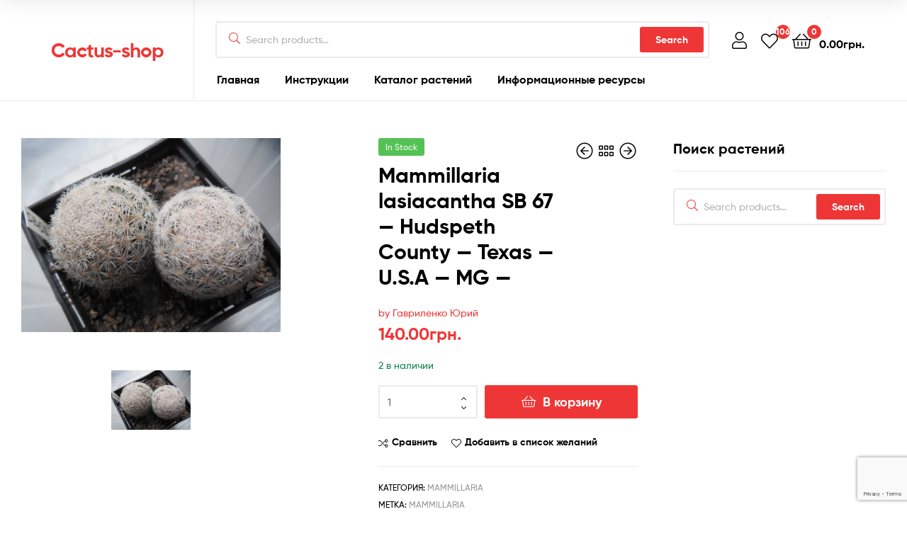

--- FILE ---
content_type: text/html; charset=UTF-8
request_url: https://cactus-shop.com/shop/mammillaria/mammillaria-lasiacantha-sb-67-hudspeth-county-texas-u-s-a-mg/
body_size: 16250
content:
<!doctype html>
<html lang="ru-RU" class="">
<head>
	<meta charset="UTF-8">
	<meta name="viewport" content="width=device-width, initial-scale=1.0, user-scalable=no">
	<link rel="profile" href="//gmpg.org/xfn/11">
	<link rel="pingback" href="https://cactus-shop.com/xmlrpc.php">
	<meta name='robots' content='index, follow, max-image-preview:large, max-snippet:-1, max-video-preview:-1' />
<link rel="dns-prefetch" href="//fonts.googleapis.com">
<link rel="dns-prefetch" href="//s.w.org">

<link rel="preload" as="font" type="font/woff2" crossorigin="anonymous" href="https://cactus-shop.com/wp-content/themes/ekommart/assets/fonts/new/Gilroy-Medium.woff2">
<link rel="preload" as="font" type="font/woff2" crossorigin="anonymous" href="https://cactus-shop.com/wp-content/themes/ekommart/assets/fonts/new/Gilroy-Bold.woff2">
<link rel="preload" as="font" type="font/woff2" crossorigin="anonymous" href="https://cactus-shop.com/wp-content/themes/ekommart/assets/fonts/ekommart-icon.woff2">

	<!-- This site is optimized with the Yoast SEO plugin v21.5 - https://yoast.com/wordpress/plugins/seo/ -->
	<title>Mammillaria lasiacantha SB 67 - Hudspeth County - Texas - U.S.A - MG - &#8212; Cactus-shop</title>
	<link rel="canonical" href="https://cactus-shop.com/shop/mammillaria/mammillaria-lasiacantha-sb-67-hudspeth-county-texas-u-s-a-mg/" />
	<meta property="og:locale" content="ru_RU" />
	<meta property="og:type" content="article" />
	<meta property="og:title" content="Mammillaria lasiacantha SB 67 - Hudspeth County - Texas - U.S.A - MG - &#8212; Cactus-shop" />
	<meta property="og:description" content="Дорослі, квітуючі рослини, горщик &#8212; 6х6 см." />
	<meta property="og:url" content="https://cactus-shop.com/shop/mammillaria/mammillaria-lasiacantha-sb-67-hudspeth-county-texas-u-s-a-mg/" />
	<meta property="og:site_name" content="Cactus-shop" />
	<meta property="article:modified_time" content="2024-05-22T05:24:59+00:00" />
	<meta property="og:image" content="https://cactus-shop.com/wp-content/uploads/2024/05/DSCN7599.jpg" />
	<meta property="og:image:width" content="1600" />
	<meta property="og:image:height" content="1200" />
	<meta property="og:image:type" content="image/jpeg" />
	<meta name="twitter:card" content="summary_large_image" />
	<meta name="twitter:label1" content="Примерное время для чтения" />
	<meta name="twitter:data1" content="1 минута" />
	<script type="application/ld+json" class="yoast-schema-graph">{"@context":"https://schema.org","@graph":[{"@type":"WebPage","@id":"https://cactus-shop.com/shop/mammillaria/mammillaria-lasiacantha-sb-67-hudspeth-county-texas-u-s-a-mg/","url":"https://cactus-shop.com/shop/mammillaria/mammillaria-lasiacantha-sb-67-hudspeth-county-texas-u-s-a-mg/","name":"Mammillaria lasiacantha SB 67 - Hudspeth County - Texas - U.S.A - MG - &#8212; Cactus-shop","isPartOf":{"@id":"https://cactus-shop.com/#website"},"primaryImageOfPage":{"@id":"https://cactus-shop.com/shop/mammillaria/mammillaria-lasiacantha-sb-67-hudspeth-county-texas-u-s-a-mg/#primaryimage"},"image":{"@id":"https://cactus-shop.com/shop/mammillaria/mammillaria-lasiacantha-sb-67-hudspeth-county-texas-u-s-a-mg/#primaryimage"},"thumbnailUrl":"https://cactus-shop.com/wp-content/uploads/2024/05/DSCN7599.jpg","datePublished":"2024-05-15T08:21:36+00:00","dateModified":"2024-05-22T05:24:59+00:00","breadcrumb":{"@id":"https://cactus-shop.com/shop/mammillaria/mammillaria-lasiacantha-sb-67-hudspeth-county-texas-u-s-a-mg/#breadcrumb"},"inLanguage":"ru-RU","potentialAction":[{"@type":"ReadAction","target":["https://cactus-shop.com/shop/mammillaria/mammillaria-lasiacantha-sb-67-hudspeth-county-texas-u-s-a-mg/"]}]},{"@type":"ImageObject","inLanguage":"ru-RU","@id":"https://cactus-shop.com/shop/mammillaria/mammillaria-lasiacantha-sb-67-hudspeth-county-texas-u-s-a-mg/#primaryimage","url":"https://cactus-shop.com/wp-content/uploads/2024/05/DSCN7599.jpg","contentUrl":"https://cactus-shop.com/wp-content/uploads/2024/05/DSCN7599.jpg","width":1600,"height":1200},{"@type":"BreadcrumbList","@id":"https://cactus-shop.com/shop/mammillaria/mammillaria-lasiacantha-sb-67-hudspeth-county-texas-u-s-a-mg/#breadcrumb","itemListElement":[{"@type":"ListItem","position":1,"name":"Home","item":"https://cactus-shop.com/"},{"@type":"ListItem","position":2,"name":"Каталог растений","item":"https://cactus-shop.com/shop/"},{"@type":"ListItem","position":3,"name":"Mammillaria lasiacantha SB 67 &#8211; Hudspeth County &#8211; Texas &#8211; U.S.A &#8211; MG &#8211;"}]},{"@type":"WebSite","@id":"https://cactus-shop.com/#website","url":"https://cactus-shop.com/","name":"Cactus-shop","description":"","potentialAction":[{"@type":"SearchAction","target":{"@type":"EntryPoint","urlTemplate":"https://cactus-shop.com/?s={search_term_string}"},"query-input":"required name=search_term_string"}],"inLanguage":"ru-RU"}]}</script>
	<!-- / Yoast SEO plugin. -->


<link rel='dns-prefetch' href='//cdn.jsdelivr.net' />
<link rel="alternate" type="application/rss+xml" title="Cactus-shop &raquo; Лента" href="https://cactus-shop.com/feed/" />
<link rel="alternate" type="application/rss+xml" title="Cactus-shop &raquo; Лента комментариев" href="https://cactus-shop.com/comments/feed/" />
<script type="text/javascript">
/* <![CDATA[ */
window._wpemojiSettings = {"baseUrl":"https:\/\/s.w.org\/images\/core\/emoji\/14.0.0\/72x72\/","ext":".png","svgUrl":"https:\/\/s.w.org\/images\/core\/emoji\/14.0.0\/svg\/","svgExt":".svg","source":{"concatemoji":"https:\/\/cactus-shop.com\/wp-includes\/js\/wp-emoji-release.min.js?ver=6.4.7"}};
/*! This file is auto-generated */
!function(i,n){var o,s,e;function c(e){try{var t={supportTests:e,timestamp:(new Date).valueOf()};sessionStorage.setItem(o,JSON.stringify(t))}catch(e){}}function p(e,t,n){e.clearRect(0,0,e.canvas.width,e.canvas.height),e.fillText(t,0,0);var t=new Uint32Array(e.getImageData(0,0,e.canvas.width,e.canvas.height).data),r=(e.clearRect(0,0,e.canvas.width,e.canvas.height),e.fillText(n,0,0),new Uint32Array(e.getImageData(0,0,e.canvas.width,e.canvas.height).data));return t.every(function(e,t){return e===r[t]})}function u(e,t,n){switch(t){case"flag":return n(e,"\ud83c\udff3\ufe0f\u200d\u26a7\ufe0f","\ud83c\udff3\ufe0f\u200b\u26a7\ufe0f")?!1:!n(e,"\ud83c\uddfa\ud83c\uddf3","\ud83c\uddfa\u200b\ud83c\uddf3")&&!n(e,"\ud83c\udff4\udb40\udc67\udb40\udc62\udb40\udc65\udb40\udc6e\udb40\udc67\udb40\udc7f","\ud83c\udff4\u200b\udb40\udc67\u200b\udb40\udc62\u200b\udb40\udc65\u200b\udb40\udc6e\u200b\udb40\udc67\u200b\udb40\udc7f");case"emoji":return!n(e,"\ud83e\udef1\ud83c\udffb\u200d\ud83e\udef2\ud83c\udfff","\ud83e\udef1\ud83c\udffb\u200b\ud83e\udef2\ud83c\udfff")}return!1}function f(e,t,n){var r="undefined"!=typeof WorkerGlobalScope&&self instanceof WorkerGlobalScope?new OffscreenCanvas(300,150):i.createElement("canvas"),a=r.getContext("2d",{willReadFrequently:!0}),o=(a.textBaseline="top",a.font="600 32px Arial",{});return e.forEach(function(e){o[e]=t(a,e,n)}),o}function t(e){var t=i.createElement("script");t.src=e,t.defer=!0,i.head.appendChild(t)}"undefined"!=typeof Promise&&(o="wpEmojiSettingsSupports",s=["flag","emoji"],n.supports={everything:!0,everythingExceptFlag:!0},e=new Promise(function(e){i.addEventListener("DOMContentLoaded",e,{once:!0})}),new Promise(function(t){var n=function(){try{var e=JSON.parse(sessionStorage.getItem(o));if("object"==typeof e&&"number"==typeof e.timestamp&&(new Date).valueOf()<e.timestamp+604800&&"object"==typeof e.supportTests)return e.supportTests}catch(e){}return null}();if(!n){if("undefined"!=typeof Worker&&"undefined"!=typeof OffscreenCanvas&&"undefined"!=typeof URL&&URL.createObjectURL&&"undefined"!=typeof Blob)try{var e="postMessage("+f.toString()+"("+[JSON.stringify(s),u.toString(),p.toString()].join(",")+"));",r=new Blob([e],{type:"text/javascript"}),a=new Worker(URL.createObjectURL(r),{name:"wpTestEmojiSupports"});return void(a.onmessage=function(e){c(n=e.data),a.terminate(),t(n)})}catch(e){}c(n=f(s,u,p))}t(n)}).then(function(e){for(var t in e)n.supports[t]=e[t],n.supports.everything=n.supports.everything&&n.supports[t],"flag"!==t&&(n.supports.everythingExceptFlag=n.supports.everythingExceptFlag&&n.supports[t]);n.supports.everythingExceptFlag=n.supports.everythingExceptFlag&&!n.supports.flag,n.DOMReady=!1,n.readyCallback=function(){n.DOMReady=!0}}).then(function(){return e}).then(function(){var e;n.supports.everything||(n.readyCallback(),(e=n.source||{}).concatemoji?t(e.concatemoji):e.wpemoji&&e.twemoji&&(t(e.twemoji),t(e.wpemoji)))}))}((window,document),window._wpemojiSettings);
/* ]]> */
</script>
<style id='wp-emoji-styles-inline-css' type='text/css'>

	img.wp-smiley, img.emoji {
		display: inline !important;
		border: none !important;
		box-shadow: none !important;
		height: 1em !important;
		width: 1em !important;
		margin: 0 0.07em !important;
		vertical-align: -0.1em !important;
		background: none !important;
		padding: 0 !important;
	}
</style>
<link rel='stylesheet' id='wp-block-library-css' href='https://cactus-shop.com/wp-includes/css/dist/block-library/style.min.css?ver=6.4.7' type='text/css' media='all' />
<style id='wp-block-library-theme-inline-css' type='text/css'>
.wp-block-audio figcaption{color:#555;font-size:13px;text-align:center}.is-dark-theme .wp-block-audio figcaption{color:hsla(0,0%,100%,.65)}.wp-block-audio{margin:0 0 1em}.wp-block-code{border:1px solid #ccc;border-radius:4px;font-family:Menlo,Consolas,monaco,monospace;padding:.8em 1em}.wp-block-embed figcaption{color:#555;font-size:13px;text-align:center}.is-dark-theme .wp-block-embed figcaption{color:hsla(0,0%,100%,.65)}.wp-block-embed{margin:0 0 1em}.blocks-gallery-caption{color:#555;font-size:13px;text-align:center}.is-dark-theme .blocks-gallery-caption{color:hsla(0,0%,100%,.65)}.wp-block-image figcaption{color:#555;font-size:13px;text-align:center}.is-dark-theme .wp-block-image figcaption{color:hsla(0,0%,100%,.65)}.wp-block-image{margin:0 0 1em}.wp-block-pullquote{border-bottom:4px solid;border-top:4px solid;color:currentColor;margin-bottom:1.75em}.wp-block-pullquote cite,.wp-block-pullquote footer,.wp-block-pullquote__citation{color:currentColor;font-size:.8125em;font-style:normal;text-transform:uppercase}.wp-block-quote{border-left:.25em solid;margin:0 0 1.75em;padding-left:1em}.wp-block-quote cite,.wp-block-quote footer{color:currentColor;font-size:.8125em;font-style:normal;position:relative}.wp-block-quote.has-text-align-right{border-left:none;border-right:.25em solid;padding-left:0;padding-right:1em}.wp-block-quote.has-text-align-center{border:none;padding-left:0}.wp-block-quote.is-large,.wp-block-quote.is-style-large,.wp-block-quote.is-style-plain{border:none}.wp-block-search .wp-block-search__label{font-weight:700}.wp-block-search__button{border:1px solid #ccc;padding:.375em .625em}:where(.wp-block-group.has-background){padding:1.25em 2.375em}.wp-block-separator.has-css-opacity{opacity:.4}.wp-block-separator{border:none;border-bottom:2px solid;margin-left:auto;margin-right:auto}.wp-block-separator.has-alpha-channel-opacity{opacity:1}.wp-block-separator:not(.is-style-wide):not(.is-style-dots){width:100px}.wp-block-separator.has-background:not(.is-style-dots){border-bottom:none;height:1px}.wp-block-separator.has-background:not(.is-style-wide):not(.is-style-dots){height:2px}.wp-block-table{margin:0 0 1em}.wp-block-table td,.wp-block-table th{word-break:normal}.wp-block-table figcaption{color:#555;font-size:13px;text-align:center}.is-dark-theme .wp-block-table figcaption{color:hsla(0,0%,100%,.65)}.wp-block-video figcaption{color:#555;font-size:13px;text-align:center}.is-dark-theme .wp-block-video figcaption{color:hsla(0,0%,100%,.65)}.wp-block-video{margin:0 0 1em}.wp-block-template-part.has-background{margin-bottom:0;margin-top:0;padding:1.25em 2.375em}
</style>
<link rel='stylesheet' id='ekommart-gutenberg-blocks-css' href='https://cactus-shop.com/wp-content/themes/ekommart/assets/css/base/gutenberg-blocks.css?ver=3.1.0' type='text/css' media='all' />
<style id='classic-theme-styles-inline-css' type='text/css'>
/*! This file is auto-generated */
.wp-block-button__link{color:#fff;background-color:#32373c;border-radius:9999px;box-shadow:none;text-decoration:none;padding:calc(.667em + 2px) calc(1.333em + 2px);font-size:1.125em}.wp-block-file__button{background:#32373c;color:#fff;text-decoration:none}
</style>
<style id='global-styles-inline-css' type='text/css'>
body{--wp--preset--color--black: #000000;--wp--preset--color--cyan-bluish-gray: #abb8c3;--wp--preset--color--white: #ffffff;--wp--preset--color--pale-pink: #f78da7;--wp--preset--color--vivid-red: #cf2e2e;--wp--preset--color--luminous-vivid-orange: #ff6900;--wp--preset--color--luminous-vivid-amber: #fcb900;--wp--preset--color--light-green-cyan: #7bdcb5;--wp--preset--color--vivid-green-cyan: #00d084;--wp--preset--color--pale-cyan-blue: #8ed1fc;--wp--preset--color--vivid-cyan-blue: #0693e3;--wp--preset--color--vivid-purple: #9b51e0;--wp--preset--gradient--vivid-cyan-blue-to-vivid-purple: linear-gradient(135deg,rgba(6,147,227,1) 0%,rgb(155,81,224) 100%);--wp--preset--gradient--light-green-cyan-to-vivid-green-cyan: linear-gradient(135deg,rgb(122,220,180) 0%,rgb(0,208,130) 100%);--wp--preset--gradient--luminous-vivid-amber-to-luminous-vivid-orange: linear-gradient(135deg,rgba(252,185,0,1) 0%,rgba(255,105,0,1) 100%);--wp--preset--gradient--luminous-vivid-orange-to-vivid-red: linear-gradient(135deg,rgba(255,105,0,1) 0%,rgb(207,46,46) 100%);--wp--preset--gradient--very-light-gray-to-cyan-bluish-gray: linear-gradient(135deg,rgb(238,238,238) 0%,rgb(169,184,195) 100%);--wp--preset--gradient--cool-to-warm-spectrum: linear-gradient(135deg,rgb(74,234,220) 0%,rgb(151,120,209) 20%,rgb(207,42,186) 40%,rgb(238,44,130) 60%,rgb(251,105,98) 80%,rgb(254,248,76) 100%);--wp--preset--gradient--blush-light-purple: linear-gradient(135deg,rgb(255,206,236) 0%,rgb(152,150,240) 100%);--wp--preset--gradient--blush-bordeaux: linear-gradient(135deg,rgb(254,205,165) 0%,rgb(254,45,45) 50%,rgb(107,0,62) 100%);--wp--preset--gradient--luminous-dusk: linear-gradient(135deg,rgb(255,203,112) 0%,rgb(199,81,192) 50%,rgb(65,88,208) 100%);--wp--preset--gradient--pale-ocean: linear-gradient(135deg,rgb(255,245,203) 0%,rgb(182,227,212) 50%,rgb(51,167,181) 100%);--wp--preset--gradient--electric-grass: linear-gradient(135deg,rgb(202,248,128) 0%,rgb(113,206,126) 100%);--wp--preset--gradient--midnight: linear-gradient(135deg,rgb(2,3,129) 0%,rgb(40,116,252) 100%);--wp--preset--font-size--small: 14px;--wp--preset--font-size--medium: 23px;--wp--preset--font-size--large: 26px;--wp--preset--font-size--x-large: 42px;--wp--preset--font-size--normal: 16px;--wp--preset--font-size--huge: 37px;--wp--preset--spacing--20: 0.44rem;--wp--preset--spacing--30: 0.67rem;--wp--preset--spacing--40: 1rem;--wp--preset--spacing--50: 1.5rem;--wp--preset--spacing--60: 2.25rem;--wp--preset--spacing--70: 3.38rem;--wp--preset--spacing--80: 5.06rem;--wp--preset--shadow--natural: 6px 6px 9px rgba(0, 0, 0, 0.2);--wp--preset--shadow--deep: 12px 12px 50px rgba(0, 0, 0, 0.4);--wp--preset--shadow--sharp: 6px 6px 0px rgba(0, 0, 0, 0.2);--wp--preset--shadow--outlined: 6px 6px 0px -3px rgba(255, 255, 255, 1), 6px 6px rgba(0, 0, 0, 1);--wp--preset--shadow--crisp: 6px 6px 0px rgba(0, 0, 0, 1);}:where(.is-layout-flex){gap: 0.5em;}:where(.is-layout-grid){gap: 0.5em;}body .is-layout-flow > .alignleft{float: left;margin-inline-start: 0;margin-inline-end: 2em;}body .is-layout-flow > .alignright{float: right;margin-inline-start: 2em;margin-inline-end: 0;}body .is-layout-flow > .aligncenter{margin-left: auto !important;margin-right: auto !important;}body .is-layout-constrained > .alignleft{float: left;margin-inline-start: 0;margin-inline-end: 2em;}body .is-layout-constrained > .alignright{float: right;margin-inline-start: 2em;margin-inline-end: 0;}body .is-layout-constrained > .aligncenter{margin-left: auto !important;margin-right: auto !important;}body .is-layout-constrained > :where(:not(.alignleft):not(.alignright):not(.alignfull)){max-width: var(--wp--style--global--content-size);margin-left: auto !important;margin-right: auto !important;}body .is-layout-constrained > .alignwide{max-width: var(--wp--style--global--wide-size);}body .is-layout-flex{display: flex;}body .is-layout-flex{flex-wrap: wrap;align-items: center;}body .is-layout-flex > *{margin: 0;}body .is-layout-grid{display: grid;}body .is-layout-grid > *{margin: 0;}:where(.wp-block-columns.is-layout-flex){gap: 2em;}:where(.wp-block-columns.is-layout-grid){gap: 2em;}:where(.wp-block-post-template.is-layout-flex){gap: 1.25em;}:where(.wp-block-post-template.is-layout-grid){gap: 1.25em;}.has-black-color{color: var(--wp--preset--color--black) !important;}.has-cyan-bluish-gray-color{color: var(--wp--preset--color--cyan-bluish-gray) !important;}.has-white-color{color: var(--wp--preset--color--white) !important;}.has-pale-pink-color{color: var(--wp--preset--color--pale-pink) !important;}.has-vivid-red-color{color: var(--wp--preset--color--vivid-red) !important;}.has-luminous-vivid-orange-color{color: var(--wp--preset--color--luminous-vivid-orange) !important;}.has-luminous-vivid-amber-color{color: var(--wp--preset--color--luminous-vivid-amber) !important;}.has-light-green-cyan-color{color: var(--wp--preset--color--light-green-cyan) !important;}.has-vivid-green-cyan-color{color: var(--wp--preset--color--vivid-green-cyan) !important;}.has-pale-cyan-blue-color{color: var(--wp--preset--color--pale-cyan-blue) !important;}.has-vivid-cyan-blue-color{color: var(--wp--preset--color--vivid-cyan-blue) !important;}.has-vivid-purple-color{color: var(--wp--preset--color--vivid-purple) !important;}.has-black-background-color{background-color: var(--wp--preset--color--black) !important;}.has-cyan-bluish-gray-background-color{background-color: var(--wp--preset--color--cyan-bluish-gray) !important;}.has-white-background-color{background-color: var(--wp--preset--color--white) !important;}.has-pale-pink-background-color{background-color: var(--wp--preset--color--pale-pink) !important;}.has-vivid-red-background-color{background-color: var(--wp--preset--color--vivid-red) !important;}.has-luminous-vivid-orange-background-color{background-color: var(--wp--preset--color--luminous-vivid-orange) !important;}.has-luminous-vivid-amber-background-color{background-color: var(--wp--preset--color--luminous-vivid-amber) !important;}.has-light-green-cyan-background-color{background-color: var(--wp--preset--color--light-green-cyan) !important;}.has-vivid-green-cyan-background-color{background-color: var(--wp--preset--color--vivid-green-cyan) !important;}.has-pale-cyan-blue-background-color{background-color: var(--wp--preset--color--pale-cyan-blue) !important;}.has-vivid-cyan-blue-background-color{background-color: var(--wp--preset--color--vivid-cyan-blue) !important;}.has-vivid-purple-background-color{background-color: var(--wp--preset--color--vivid-purple) !important;}.has-black-border-color{border-color: var(--wp--preset--color--black) !important;}.has-cyan-bluish-gray-border-color{border-color: var(--wp--preset--color--cyan-bluish-gray) !important;}.has-white-border-color{border-color: var(--wp--preset--color--white) !important;}.has-pale-pink-border-color{border-color: var(--wp--preset--color--pale-pink) !important;}.has-vivid-red-border-color{border-color: var(--wp--preset--color--vivid-red) !important;}.has-luminous-vivid-orange-border-color{border-color: var(--wp--preset--color--luminous-vivid-orange) !important;}.has-luminous-vivid-amber-border-color{border-color: var(--wp--preset--color--luminous-vivid-amber) !important;}.has-light-green-cyan-border-color{border-color: var(--wp--preset--color--light-green-cyan) !important;}.has-vivid-green-cyan-border-color{border-color: var(--wp--preset--color--vivid-green-cyan) !important;}.has-pale-cyan-blue-border-color{border-color: var(--wp--preset--color--pale-cyan-blue) !important;}.has-vivid-cyan-blue-border-color{border-color: var(--wp--preset--color--vivid-cyan-blue) !important;}.has-vivid-purple-border-color{border-color: var(--wp--preset--color--vivid-purple) !important;}.has-vivid-cyan-blue-to-vivid-purple-gradient-background{background: var(--wp--preset--gradient--vivid-cyan-blue-to-vivid-purple) !important;}.has-light-green-cyan-to-vivid-green-cyan-gradient-background{background: var(--wp--preset--gradient--light-green-cyan-to-vivid-green-cyan) !important;}.has-luminous-vivid-amber-to-luminous-vivid-orange-gradient-background{background: var(--wp--preset--gradient--luminous-vivid-amber-to-luminous-vivid-orange) !important;}.has-luminous-vivid-orange-to-vivid-red-gradient-background{background: var(--wp--preset--gradient--luminous-vivid-orange-to-vivid-red) !important;}.has-very-light-gray-to-cyan-bluish-gray-gradient-background{background: var(--wp--preset--gradient--very-light-gray-to-cyan-bluish-gray) !important;}.has-cool-to-warm-spectrum-gradient-background{background: var(--wp--preset--gradient--cool-to-warm-spectrum) !important;}.has-blush-light-purple-gradient-background{background: var(--wp--preset--gradient--blush-light-purple) !important;}.has-blush-bordeaux-gradient-background{background: var(--wp--preset--gradient--blush-bordeaux) !important;}.has-luminous-dusk-gradient-background{background: var(--wp--preset--gradient--luminous-dusk) !important;}.has-pale-ocean-gradient-background{background: var(--wp--preset--gradient--pale-ocean) !important;}.has-electric-grass-gradient-background{background: var(--wp--preset--gradient--electric-grass) !important;}.has-midnight-gradient-background{background: var(--wp--preset--gradient--midnight) !important;}.has-small-font-size{font-size: var(--wp--preset--font-size--small) !important;}.has-medium-font-size{font-size: var(--wp--preset--font-size--medium) !important;}.has-large-font-size{font-size: var(--wp--preset--font-size--large) !important;}.has-x-large-font-size{font-size: var(--wp--preset--font-size--x-large) !important;}
.wp-block-navigation a:where(:not(.wp-element-button)){color: inherit;}
:where(.wp-block-post-template.is-layout-flex){gap: 1.25em;}:where(.wp-block-post-template.is-layout-grid){gap: 1.25em;}
:where(.wp-block-columns.is-layout-flex){gap: 2em;}:where(.wp-block-columns.is-layout-grid){gap: 2em;}
.wp-block-pullquote{font-size: 1.5em;line-height: 1.6;}
</style>
<link rel='stylesheet' id='w3dev-alertify-css-css' href='//cdn.jsdelivr.net/alertifyjs/1.8.0/css/alertify.min.css?ver=1.5.3' type='text/css' media='all' />
<link rel='stylesheet' id='w3dev-alertify-theme-css-css' href='//cdn.jsdelivr.net/alertifyjs/1.8.0/css/themes/default.min.css?ver=1.5.3' type='text/css' media='all' />
<link rel='stylesheet' id='contact-form-7-css' href='https://cactus-shop.com/wp-content/plugins/contact-form-7/includes/css/styles.css?ver=5.8.2' type='text/css' media='all' />
<link rel='stylesheet' id='rs-plugin-settings-css' href='https://cactus-shop.com/wp-content/plugins/revslider/public/assets/css/settings.css?ver=5.3.1.5' type='text/css' media='all' />
<style id='rs-plugin-settings-inline-css' type='text/css'>
#rs-demo-id {}
</style>
<style id='woocommerce-inline-inline-css' type='text/css'>
.woocommerce form .form-row .required { visibility: visible; }
</style>
<link rel='stylesheet' id='wooswipe-pswp-css-css' href='https://cactus-shop.com/wp-content/plugins/wooswipe/public/pswp/photoswipe.css?ver=3.0.1' type='text/css' media='all' />
<link rel='stylesheet' id='wooswipe-pswp-skin-css' href='https://cactus-shop.com/wp-content/plugins/wooswipe/public/pswp/default-skin/default-skin.css?ver=3.0.1' type='text/css' media='all' />
<link rel='stylesheet' id='wooswipe-slick-css-css' href='https://cactus-shop.com/wp-content/plugins/wooswipe/public/slick/slick.css?ver=3.0.1' type='text/css' media='all' />
<link rel='stylesheet' id='wooswipe-slick-theme-css' href='https://cactus-shop.com/wp-content/plugins/wooswipe/public/slick/slick-theme.css?ver=3.0.1' type='text/css' media='all' />
<link rel='stylesheet' id='wooswipe-css-css' href='https://cactus-shop.com/wp-content/plugins/wooswipe/public/css/wooswipe.css?ver=3.0.1' type='text/css' media='all' />
<link rel='stylesheet' id='hint-css' href='https://cactus-shop.com/wp-content/plugins/woo-smart-compare/assets/libs/hint/hint.min.css?ver=6.4.7' type='text/css' media='all' />
<link rel='stylesheet' id='perfect-scrollbar-css' href='https://cactus-shop.com/wp-content/plugins/woo-smart-compare/assets/libs/perfect-scrollbar/css/perfect-scrollbar.min.css?ver=6.4.7' type='text/css' media='all' />
<link rel='stylesheet' id='perfect-scrollbar-wpc-css' href='https://cactus-shop.com/wp-content/plugins/woo-smart-compare/assets/libs/perfect-scrollbar/css/custom-theme.css?ver=6.4.7' type='text/css' media='all' />
<link rel='stylesheet' id='wooscp-frontend-css' href='https://cactus-shop.com/wp-content/plugins/woo-smart-compare/assets/css/frontend.css?ver=6.4.7' type='text/css' media='all' />
<link rel='stylesheet' id='slick-css' href='https://cactus-shop.com/wp-content/plugins/woo-smart-quick-view/assets/libs/slick/slick.css?ver=6.4.7' type='text/css' media='all' />
<link rel='stylesheet' id='magnific-popup-css' href='https://cactus-shop.com/wp-content/plugins/woo-smart-quick-view/assets/libs/magnific-popup/magnific-popup.css?ver=6.4.7' type='text/css' media='all' />
<link rel='stylesheet' id='woosq-feather-css' href='https://cactus-shop.com/wp-content/plugins/woo-smart-quick-view/assets/libs/feather/feather.css?ver=6.4.7' type='text/css' media='all' />
<link rel='stylesheet' id='woosq-frontend-css' href='https://cactus-shop.com/wp-content/plugins/woo-smart-quick-view/assets/css/frontend.css?ver=3.5.3' type='text/css' media='all' />
<link rel='stylesheet' id='woosw-feather-css' href='https://cactus-shop.com/wp-content/plugins/woo-smart-wishlist/assets/libs/feather/feather.css?ver=6.4.7' type='text/css' media='all' />
<link rel='stylesheet' id='woosw-frontend-css' href='https://cactus-shop.com/wp-content/plugins/woo-smart-wishlist/assets/css/frontend.css?ver=6.4.7' type='text/css' media='all' />
<style id='woosw-frontend-inline-css' type='text/css'>
.woosw-area .woosw-inner .woosw-content .woosw-content-bot .woosw-notice { background-color: #5fbd74; } .woosw-area .woosw-inner .woosw-content .woosw-content-bot .woosw-content-bot-inner .woosw-page a:hover, .woosw-area .woosw-inner .woosw-content .woosw-content-bot .woosw-content-bot-inner .woosw-continue:hover { color: #5fbd74; } 
</style>
<link rel='stylesheet' id='ekommart-style-css' href='https://cactus-shop.com/wp-content/themes/ekommart/style.css?ver=3.1.0' type='text/css' media='all' />
<link rel='stylesheet' id='elementor-frontend-css' href='https://cactus-shop.com/wp-content/plugins/elementor/assets/css/frontend.min.css?ver=3.1.4' type='text/css' media='all' />
<link rel='stylesheet' id='elementor-post-394896-css' href='https://cactus-shop.com/wp-content/uploads/elementor/css/post-394896.css?ver=1661212917' type='text/css' media='all' />
<link rel='stylesheet' id='yith-wc-product-vendors-css' href='https://cactus-shop.com/wp-content/plugins/yith-woocommerce-multi-vendor-premium/assets/css/product-vendors.css?ver=3.7.7' type='text/css' media='all' />
<link rel='stylesheet' id='ekommart-elementor-css' href='https://cactus-shop.com/wp-content/themes/ekommart/assets/css/base/elementor.css?ver=3.1.0' type='text/css' media='all' />
<link rel='stylesheet' id='ekommart-woocommerce-style-css' href='https://cactus-shop.com/wp-content/themes/ekommart/assets/css/woocommerce/woocommerce.css?ver=3.1.0' type='text/css' media='all' />
<link rel='stylesheet' id='tooltipster-css' href='https://cactus-shop.com/wp-content/themes/ekommart/assets/css/libs/tooltipster.bundle.min.css?ver=3.1.0' type='text/css' media='all' />
<link rel='stylesheet' id='ekommart-child-style-css' href='https://cactus-shop.com/wp-content/themes/ekommart-child/style.css?ver=3.1.0' type='text/css' media='all' />
<link rel='stylesheet' id='google-fonts-1-css' href='https://fonts.googleapis.com/css?family=Roboto%3A100%2C100italic%2C200%2C200italic%2C300%2C300italic%2C400%2C400italic%2C500%2C500italic%2C600%2C600italic%2C700%2C700italic%2C800%2C800italic%2C900%2C900italic%7CRoboto+Slab%3A100%2C100italic%2C200%2C200italic%2C300%2C300italic%2C400%2C400italic%2C500%2C500italic%2C600%2C600italic%2C700%2C700italic%2C800%2C800italic%2C900%2C900italic&#038;subset=cyrillic&#038;ver=6.4.7' type='text/css' media='all' />
<script type="text/template" id="tmpl-variation-template">
	<div class="woocommerce-variation-description">{{{ data.variation.variation_description }}}</div>
	<div class="woocommerce-variation-price">{{{ data.variation.price_html }}}</div>
	<div class="woocommerce-variation-availability">{{{ data.variation.availability_html }}}</div>
</script>
<script type="text/template" id="tmpl-unavailable-variation-template">
	<p>Этот товар недоступен. Пожалуйста, выберите другую комбинацию.</p>
</script>
<script type="text/javascript" src="https://cactus-shop.com/wp-includes/js/jquery/jquery.min.js?ver=3.7.1" id="jquery-core-js"></script>
<script type="text/javascript" src="https://cactus-shop.com/wp-includes/js/jquery/jquery-migrate.min.js?ver=3.4.1" id="jquery-migrate-js"></script>
<script type="text/javascript" src="//cdn.jsdelivr.net/alertifyjs/1.8.0/alertify.min.js?ver=1.5.3" id="w3dev-alertify-js-js"></script>
<script type="text/javascript" id="image-watermark-no-right-click-js-before">
/* <![CDATA[ */
var iwArgsNoRightClick = {"rightclick":"Y","draganddrop":"Y"};
/* ]]> */
</script>
<script type="text/javascript" src="https://cactus-shop.com/wp-content/plugins/image-watermark/js/no-right-click.js?ver=1.7.3" id="image-watermark-no-right-click-js"></script>
<script type="text/javascript" src="https://cactus-shop.com/wp-content/plugins/revslider/public/assets/js/jquery.themepunch.tools.min.js?ver=5.3.1.5" id="tp-tools-js"></script>
<script type="text/javascript" src="https://cactus-shop.com/wp-content/plugins/revslider/public/assets/js/jquery.themepunch.revolution.min.js?ver=5.3.1.5" id="revmin-js"></script>
<script type="text/javascript" src="https://cactus-shop.com/wp-content/plugins/wooswipe/public/pswp/photoswipe.min.js?ver=3.0.1" id="wooswipe-pswp-js"></script>
<script type="text/javascript" src="https://cactus-shop.com/wp-content/plugins/wooswipe/public/pswp/photoswipe-ui-default.min.js?ver=3.0.1" id="wooswipe-pswp-ui-js"></script>
<script type="text/javascript" src="https://cactus-shop.com/wp-content/plugins/wooswipe/public/slick/slick.min.js?ver=3.0.1" id="wooswipe-slick-js"></script>
<link rel="https://api.w.org/" href="https://cactus-shop.com/wp-json/" /><link rel="alternate" type="application/json" href="https://cactus-shop.com/wp-json/wp/v2/product/496689" /><link rel="EditURI" type="application/rsd+xml" title="RSD" href="https://cactus-shop.com/xmlrpc.php?rsd" />
<meta name="generator" content="WordPress 6.4.7" />
<meta name="generator" content="WooCommerce 8.2.4" />
<link rel='shortlink' href='https://cactus-shop.com/?p=496689' />
<link rel="alternate" type="application/json+oembed" href="https://cactus-shop.com/wp-json/oembed/1.0/embed?url=https%3A%2F%2Fcactus-shop.com%2Fshop%2Fmammillaria%2Fmammillaria-lasiacantha-sb-67-hudspeth-county-texas-u-s-a-mg%2F" />
<link rel="alternate" type="text/xml+oembed" href="https://cactus-shop.com/wp-json/oembed/1.0/embed?url=https%3A%2F%2Fcactus-shop.com%2Fshop%2Fmammillaria%2Fmammillaria-lasiacantha-sb-67-hudspeth-county-texas-u-s-a-mg%2F&#038;format=xml" />


<!-- Saphali Lite Version -->
<meta name="generator" content="Saphali Lite 1.9.2" />

	<noscript><style>.woocommerce-product-gallery{ opacity: 1 !important; }</style></noscript>
	<meta name="generator" content="Powered by Slider Revolution 5.3.1.5 - responsive, Mobile-Friendly Slider Plugin for WordPress with comfortable drag and drop interface." />
<link rel="icon" href="https://cactus-shop.com/wp-content/uploads/2021/03/cropped-shop_logo-32x32.png" sizes="32x32" />
<link rel="icon" href="https://cactus-shop.com/wp-content/uploads/2021/03/cropped-shop_logo-192x192.png" sizes="192x192" />
<link rel="apple-touch-icon" href="https://cactus-shop.com/wp-content/uploads/2021/03/cropped-shop_logo-180x180.png" />
<meta name="msapplication-TileImage" content="https://cactus-shop.com/wp-content/uploads/2021/03/cropped-shop_logo-270x270.png" />
</head>
<body class="product-template-default single single-product postid-496689 wp-embed-responsive theme-ekommart woocommerce woocommerce-page woocommerce-no-js chrome has-post-thumbnail woocommerce-active product-style-1 products-no-gutter single-product-horizontal elementor-default elementor-kit-394896">

<div id="page" class="hfeed site">
	<header id="masthead" class="site-header header-1" role="banner" style="">
    <div class="header-container container">
        <div class="header-left">
			        <div class="site-branding">
                    <div class="site-branding-text">
                            <p class="site-title"><a href="https://cactus-shop.com/"
                                         rel="home">Cactus-shop</a></p>
            
                    </div><!-- .site-branding-text -->
                </div>
                        <div class="site-header-cart header-cart-mobile">
                            <a class="cart-contents" href="https://cactus-shop.com/shopping-cart/" title="View your shopping cart">
                        <span class="count">0</span>
            <span class="woocommerce-Price-amount amount">0.00<span class="woocommerce-Price-currencySymbol">&#x433;&#x440;&#x43D;.</span></span>        </a>
                        </div>
                            <a href="#" class="menu-mobile-nav-button">
                <span class="toggle-text screen-reader-text">Menu</span>
                <i class="ekommart-icon-bars"></i>
            </a>
                    </div>
        <div class="header-right desktop-hide-down">
            <div class="col-fluid d-flex">
				            <div class="site-search">
                <div class="widget woocommerce widget_product_search">            <div class="ajax-search-result" style="display:none;">
            </div>
            <form role="search" method="get" class="woocommerce-product-search" action="https://cactus-shop.com/">
	<label class="screen-reader-text" for="woocommerce-product-search-field-0">Search for:</label>
	<input type="search" id="woocommerce-product-search-field-0" class="search-field" placeholder="Search products&hellip;" autocomplete="off" value="" name="s" />
	<button type="submit" value="Search">Search</button>
	<input type="hidden" name="post_type" value="product" />
</form>
</div>            </div>
                            <div class="header-group-action">
					        <div class="site-header-account">
            <a href="https://cactus-shop.com/my-account/"><i class="ekommart-icon-user"></i></a>
            <div class="account-dropdown">

            </div>
        </div>
                    <div class="site-header-wishlist">
                <a class="header-wishlist" href="https://cactus-shop.com/wishlist/WOOSW">
                    <i class="ekommart-icon-heart"></i>
                    <span class="count">106</span>
                </a>
            </div>
                        <div class="site-header-cart menu">
                        <a class="cart-contents" href="https://cactus-shop.com/shopping-cart/" title="View your shopping cart">
                        <span class="count">0</span>
            <span class="woocommerce-Price-amount amount">0.00<span class="woocommerce-Price-currencySymbol">&#x433;&#x440;&#x43D;.</span></span>        </a>
                                    </div>
                            </div>
            </div>
            <div class="col-fluid">
				        <nav class="main-navigation" role="navigation" aria-label="Primary Navigation">
            <div class="primary-navigation"><ul id="menu-primary-menu" class="menu"><li id="menu-item-306431" class="menu-item menu-item-type-post_type menu-item-object-page menu-item-home menu-item-306431"><a href="https://cactus-shop.com/">Главная</a></li>
<li id="menu-item-39451" class="menu-item menu-item-type-post_type menu-item-object-page menu-item-39451"><a href="https://cactus-shop.com/how-to-buy/">Инструкции</a></li>
<li id="menu-item-1224" class="menu-item menu-item-type-post_type menu-item-object-page current_page_parent menu-item-1224"><a href="https://cactus-shop.com/shop/">Каталог растений</a></li>
<li id="menu-item-40093" class="menu-item menu-item-type-post_type menu-item-object-page menu-item-40093"><a href="https://cactus-shop.com/informatsionnye-resursy/">Информационные ресурсы</a></li>
</ul></div>        </nav>
                    </div>
        </div>
    </div>
</header><!-- #masthead -->

	<div id="content" class="site-content" tabindex="-1">
		<div class="col-full">

<div class="woocommerce"></div>
	<div id="primary" class="content-area">
    <main id="main" class="site-main" role="main">
					
			<div class="woocommerce-notices-wrapper"></div><div id="product-496689" class="product type-product post-496689 status-publish first instock product_cat-mammillaria product_tag-mammillaria has-post-thumbnail shipping-taxable purchasable product-type-simple">

	
<!-- This file should primarily consist of HTML with a little bit of PHP. -->
<div id="wooswipe" class="images">
    <input type="hidden" name="main-image-swiper" class="main-image-swiper" id="main_image_swiper" value="0" />
    
                    <div class="woocommerce-product-gallery__image single-product-main-image">
                    <a href="https://cactus-shop.com/wp-content/uploads/2024/05/DSCN7599.jpg" class="woocommerce-main-image zoom" ><img width="1600" height="1200" src="https://cactus-shop.com/wp-content/uploads/2024/05/DSCN7599.jpg" class="attachment-shop_single size-shop_single wp-post-image" alt="DSCN7599" title="DSCN7599" data-hq="https://cactus-shop.com/wp-content/uploads/2024/05/DSCN7599.jpg" data-w="1440" data-h="1080" decoding="async" fetchpriority="high" srcset="https://cactus-shop.com/wp-content/uploads/2024/05/DSCN7599.jpg 1600w, https://cactus-shop.com/wp-content/uploads/2024/05/DSCN7599-300x225.jpg 300w, https://cactus-shop.com/wp-content/uploads/2024/05/DSCN7599-1024x768.jpg 1024w, https://cactus-shop.com/wp-content/uploads/2024/05/DSCN7599-768x576.jpg 768w, https://cactus-shop.com/wp-content/uploads/2024/05/DSCN7599-1536x1152.jpg 1536w, https://cactus-shop.com/wp-content/uploads/2024/05/DSCN7599-600x450.jpg 600w" sizes="(max-width: 1600px) 100vw, 1600px" /></a>
                </div>            <div class="thumbnails" >
                <ul class="thumbnail-nav">
                    <li><div class="thumb" data-hq="https://cactus-shop.com/wp-content/uploads/2024/05/DSCN7599.jpg" data-w="1440" data-h="1080" data-med="https://cactus-shop.com/wp-content/uploads/2024/05/DSCN7599.jpg" data-medw="1600" data-medh="1200" data-attachment_id="main_image_496690" data-slide="0"><img width="1600" height="1200" src="https://cactus-shop.com/wp-content/uploads/2024/05/DSCN7599.jpg" class="attachment-shop_thumbnail size-shop_thumbnail" alt="DSCN7599" title="DSCN7599" sizes="(max-width: 1600px) 100vw, 1600px" width="100" height="100" decoding="async" srcset="https://cactus-shop.com/wp-content/uploads/2024/05/DSCN7599.jpg 1600w, https://cactus-shop.com/wp-content/uploads/2024/05/DSCN7599-300x225.jpg 300w, https://cactus-shop.com/wp-content/uploads/2024/05/DSCN7599-1024x768.jpg 1024w, https://cactus-shop.com/wp-content/uploads/2024/05/DSCN7599-768x576.jpg 768w, https://cactus-shop.com/wp-content/uploads/2024/05/DSCN7599-1536x1152.jpg 1536w, https://cactus-shop.com/wp-content/uploads/2024/05/DSCN7599-600x450.jpg 600w" /></div></li>                </ul>
            </div>
    </div>	<!-- PSWP -->
	<div class="pswp" tabindex="-1" role="dialog" aria-hidden="true">
	    <div class="pswp__bg"></div>
	    <div class="pswp__scroll-wrap">
	        <div class="pswp__container">
	            <div class="pswp__item"></div>
	            <div class="pswp__item"></div>
	            <div class="pswp__item"></div>
	        </div>
	        <div class="pswp__ui pswp__ui--hidden">
	            <div class="pswp__top-bar">
	                <div class="pswp__counter"></div>
	                <button class="pswp__button pswp__button--close" title="Close (Esc)"></button>
	                <button class="pswp__button pswp__button--share" title="Share"></button>
	                <button class="pswp__button pswp__button--fs" title="Toggle fullscreen"></button>
	                <button class="pswp__button pswp__button--zoom" title="Zoom in/out"></button>
	                <div class="pswp__preloader">
	                    <div class="pswp__preloader__icn">
	                      <div class="pswp__preloader__cut">
	                        <div class="pswp__preloader__donut"></div>
	                      </div>
	                    </div>
	                </div>
	            </div>
	            <div class="pswp__share-modal pswp__share-modal--hidden pswp__single-tap">
	                <div class="pswp__share-tooltip"></div>
	            </div>
	            <button class="pswp__button pswp__button--arrow--left" title="Previous (arrow left)">
	            </button>
	            <button class="pswp__button pswp__button--arrow--right" title="Next (arrow right)">
	            </button>
	            <div class="pswp__caption">
	                <div class="pswp__caption__center"></div>
	            </div>
	        </div>
	    </div>
	</div>

	<div class="summary entry-summary">
		        <div class="ekommart-product-pagination-wrap">
            <nav class="ekommart-product-pagination" aria-label="More products">
                                    <a href="https://cactus-shop.com/shop/mammillaria/mammillaria-chionocephala-ssp-woodsii-7/" rel="prev">
                        <i class="ekommart-icon-arrow-circle-left"></i>
                        <div class="product-item">
                            <img width="300" height="300" src="https://cactus-shop.com/wp-content/uploads/2024/04/DSCN0037-300x300.jpg" class="attachment-woocommerce_thumbnail size-woocommerce_thumbnail" alt="" />                            <div class="ekommart-product-pagination-content">
                                <span class="ekommart-product-pagination__title">Mammillaria chionocephala ssp. woodsii</span>
                                                                    <span class="price"><span class="woocommerce-Price-amount amount"><bdi>200.00<span class="woocommerce-Price-currencySymbol">&#x433;&#x440;&#x43D;.</span></bdi></span></span>
                                                            </div>
                        </div>
                    </a>
                                <a href="https://cactus-shop.com/shop/"><i class="ekommart-icon-grip-horizontal shop-tooltip" title="Back to shop"></i></a>
                                    <a href="https://cactus-shop.com/shop/mammillaria/mammillaria-compressa-ixmiquilpan-mg-2/" rel="next">
                        <i class="ekommart-icon-arrow-circle-right"></i>
                        <div class="product-item">
                            <img width="300" height="300" src="https://cactus-shop.com/wp-content/uploads/2024/05/DSCN7490-300x300.jpg" class="attachment-woocommerce_thumbnail size-woocommerce_thumbnail" alt="" />                            <div class="ekommart-product-pagination-content">
                                <span class="ekommart-product-pagination__title">Mammillaria compressa - Ixmiquilpan -  MG -</span>
                                                                    <span class="price"><span class="woocommerce-Price-amount amount"><bdi>300.00<span class="woocommerce-Price-currencySymbol">&#x433;&#x440;&#x43D;.</span></bdi></span></span>
                                                            </div>
                        </div>
                    </a>
                            </nav><!-- .ekommart-product-pagination -->
        </div>
        <span class="inventory_status">In Stock</span>
<h2 class="product_title entry-title">
	Mammillaria lasiacantha SB 67 &#8212; Hudspeth County &#8212; Texas &#8212; U.S.A &#8212; MG &#8212;</h2>

<span class="by-vendor-name">
    <a class="by-vendor-name-link" href="https://cactus-shop.com/vendor/gavrilenko-yurij/">
        by Гавриленко Юрий    </a>
</span>
<p class="price"><span class="woocommerce-Price-amount amount"><bdi>140.00<span class="woocommerce-Price-currencySymbol">&#x433;&#x440;&#x43D;.</span></bdi></span></p>
<p class="stock in-stock">2 в наличии</p>

	
	<form class="cart" action="https://cactus-shop.com/shop/mammillaria/mammillaria-lasiacantha-sb-67-hudspeth-county-texas-u-s-a-mg/" method="post" enctype='multipart/form-data'>
		
		<div class="quantity">
		<label class="screen-reader-text" for="quantity_69707eb138a16">Количество товара Mammillaria lasiacantha SB 67 - Hudspeth County - Texas - U.S.A - MG -</label>
	<input
		type="number"
				id="quantity_69707eb138a16"
		class="input-text qty text"
		name="quantity"
		value="1"
		aria-label="Количество товара"
		size="4"
		min="1"
		max="2"
					step="1"
			placeholder=""
			inputmode="numeric"
			autocomplete="off"
			/>
	</div>

		<button type="submit" name="add-to-cart" value="496689" class="single_add_to_cart_button button alt">В корзину</button>

			</form>

	
<button class="woosc-btn wooscp-btn wooscp-btn-496689 " data-id="496689">Сравнить</button><button class="woosw-btn woosw-btn-496689" data-id="496689">Добавить в список желаний</button><div class="product_meta">

	
	
	<span class="posted_in">Категория: <a href="https://cactus-shop.com/product-category/mammillaria/" rel="tag">Mammillaria</a></span>
	<span class="tagged_as">Метка: <a href="https://cactus-shop.com/product-tag/mammillaria/" rel="tag">Mammillaria</a></span>
	
</div>
	</div>

	
	<div class="woocommerce-tabs wc-tabs-wrapper">
		<ul class="tabs wc-tabs" role="tablist">
							<li class="description_tab" id="tab-title-description" role="tab" aria-controls="tab-description">
					<a href="#tab-description">
						Описание					</a>
				</li>
							<li class="yith_wc_vendor_tab" id="tab-title-yith_wc_vendor" role="tab" aria-controls="tab-yith_wc_vendor">
					<a href="#tab-yith_wc_vendor">
						Продавец					</a>
				</li>
					</ul>
					<div class="woocommerce-Tabs-panel woocommerce-Tabs-panel--description panel entry-content wc-tab" id="tab-description" role="tabpanel" aria-labelledby="tab-title-description">
				
	<h2>Описание</h2>

<p>Дорослі, квітуючі рослини, горщик &#8212; 6х6 см.</p>
<p><img decoding="async" class="alignnone size-medium wp-image-493943" src="https://cactus-shop.com/wp-content/uploads/2024/04/DSCN7208-300x225.jpg" alt="" width="300" height="225" srcset="https://cactus-shop.com/wp-content/uploads/2024/04/DSCN7208-300x225.jpg 300w, https://cactus-shop.com/wp-content/uploads/2024/04/DSCN7208-1024x768.jpg 1024w, https://cactus-shop.com/wp-content/uploads/2024/04/DSCN7208-768x576.jpg 768w, https://cactus-shop.com/wp-content/uploads/2024/04/DSCN7208-1536x1152.jpg 1536w, https://cactus-shop.com/wp-content/uploads/2024/04/DSCN7208-600x450.jpg 600w, https://cactus-shop.com/wp-content/uploads/2024/04/DSCN7208.jpg 1600w" sizes="(max-width: 300px) 100vw, 300px" /></p>
			</div>
					<div class="woocommerce-Tabs-panel woocommerce-Tabs-panel--yith_wc_vendor panel entry-content wc-tab" id="tab-yith_wc_vendor" role="tabpanel" aria-labelledby="tab-title-yith_wc_vendor">
				
<h2>
    <a href="https://cactus-shop.com/vendor/gavrilenko-yurij/">
        Гавриленко Юрий    </a>
</h2>

<div class="vendor-description">
    <p><a id="yui_3_16_0_ym19_1_1481227445766_192294" href="mailto:flamencophytum1971@yandex.ru" target="_blank">flamencophytum1971@yandex.ru</a></p>
</div>			</div>
		
			</div>

</div>


		
		</main><!-- #main -->
</div><!-- #primary -->
<div id="secondary" class="widget-area" role="complementary">
    <div id="woocommerce_product_search-3" class="widget woocommerce widget_product_search"><span class="gamma widget-title">Поиск растений</span>            <div class="ajax-search-result" style="display:none;">
            </div>
            <form role="search" method="get" class="woocommerce-product-search" action="https://cactus-shop.com/">
	<label class="screen-reader-text" for="woocommerce-product-search-field-1">Search for:</label>
	<input type="search" id="woocommerce-product-search-field-1" class="search-field" placeholder="Search products&hellip;" autocomplete="off" value="" name="s" />
	<button type="submit" value="Search">Search</button>
	<input type="hidden" name="post_type" value="product" />
</form>
</div></div><!-- #secondary -->
	

		</div><!-- .col-full -->
	</div><!-- #content -->

	
	<footer id="colophon" class="site-footer" role="contentinfo">
		                <div class="col-full">
                    <div class="footer-widgets row-1 col-4 fix">
                                                        <div class="block footer-widget-3">
                                                                    </div>
                                                            <div class="block footer-widget-4">
                                                                    </div>
                                                </div><!-- .footer-widgets.row-1 -->
                </div>
                <div class="copyright-bar">
	<div class="container">
		<div class="row  align-items-center">
			<div class="column-12">
				        <div class="site-info">
            Copyright &copy; 2026 <a class="site-url" href="https://cactus-shop.com">Cactus-shop</a>. All Rights Reserved.        </div><!-- .site-info -->
        			</div>
		</div>
	</div>
</div>
        <div class="ekommart-handheld-footer-bar">
            <ul class="columns-3">
                                    <li class="shop">
                        <a href="https://cactus-shop.com/shop/"><span class="title">Магазин</span></a>                    </li>
                                    <li class="my-account">
                        <a href="https://cactus-shop.com/my-account/"><span class="title">Профиль</span></a>                    </li>
                                    <li class="search">
                                <a href=""><span class="title">Поиск</span></a>
        <div class="site-search">
            <div class="widget woocommerce widget_product_search">            <div class="ajax-search-result" style="display:none;">
            </div>
            <form role="search" method="get" class="woocommerce-product-search" action="https://cactus-shop.com/">
	<label class="screen-reader-text" for="woocommerce-product-search-field-2">Search for:</label>
	<input type="search" id="woocommerce-product-search-field-2" class="search-field" placeholder="Search products&hellip;" autocomplete="off" value="" name="s" />
	<button type="submit" value="Search">Search</button>
	<input type="hidden" name="post_type" value="product" />
</form>
</div>        </div>
                            </li>
                            </ul>
        </div>
        
	</footer><!-- #colophon -->

	
        <section class="ekommart-sticky-add-to-cart">
            <div class="col-full">
                <div class="ekommart-sticky-add-to-cart__content">
                    <img width="300" height="300" src="https://cactus-shop.com/wp-content/uploads/2024/05/DSCN7599-300x300.jpg" class="attachment-woocommerce_thumbnail size-woocommerce_thumbnail" alt="" loading="lazy" />                    <div class="ekommart-sticky-add-to-cart__content-product-info">
						<span class="ekommart-sticky-add-to-cart__content-title">You&#039;re viewing:							<strong>Mammillaria lasiacantha SB 67 &#8212; Hudspeth County &#8212; Texas &#8212; U.S.A &#8212; MG &#8212;</strong></span>
                        <span class="ekommart-sticky-add-to-cart__content-price"><span class="woocommerce-Price-amount amount">140.00<span class="woocommerce-Price-currencySymbol">&#x433;&#x440;&#x43D;.</span></span></span>
                                            </div>
                    <a href="?add-to-cart=496689" class="ekommart-sticky-add-to-cart__content-button button alt">
                        В корзину                    </a>
                </div>
            </div>
        </section><!-- .ekommart-sticky-add-to-cart -->
        
</div><!-- #page -->

        <div class="account-wrap" style="display: none;">
            <div class="account-inner ">
                
        <div class="login-form-head">
            <span class="login-form-title">Sign in</span>
            <span class="pull-right">
                <a class="register-link" href="https://cactus-shop.com/wp-login.php?action=register"
                   title="Register">Create an Account</a>
            </span>
        </div>
        <form class="ekommart-login-form-ajax" data-toggle="validator">
            <p>
                <label>Username or email <span class="required">*</span></label>
                <input name="username" type="text" required placeholder="Username">
            </p>
            <p>
                <label>Password <span class="required">*</span></label>
                <input name="password" type="password" required placeholder="Password">
            </p>
            <button type="submit" data-button-action class="btn btn-primary btn-block w-100 mt-1">Login</button>
            <input type="hidden" name="action" value="ekommart_login">
            <input type="hidden" id="security-login" name="security-login" value="51446cbf06" /><input type="hidden" name="_wp_http_referer" value="/shop/mammillaria/mammillaria-lasiacantha-sb-67-hudspeth-county-texas-u-s-a-mg/" />        </form>
        <div class="login-form-bottom">
            <a href="https://cactus-shop.com/my-account/lost-password/" class="lostpass-link" title="Lost your password?">Lost your password?</a>
        </div>
                    </div>
        </div>
                    <div class="ekommart-mobile-nav">
                <a href="#" class="mobile-nav-close"><i class="ekommart-icon-times"></i></a>
                        <nav class="mobile-navigation" aria-label="Mobile Navigation">
            <div class="handheld-navigation"><ul id="menu-primary-menu-1" class="menu"><li class="menu-item menu-item-type-post_type menu-item-object-page menu-item-home menu-item-306431"><a href="https://cactus-shop.com/">Главная</a></li>
<li class="menu-item menu-item-type-post_type menu-item-object-page menu-item-39451"><a href="https://cactus-shop.com/how-to-buy/">Инструкции</a></li>
<li class="menu-item menu-item-type-post_type menu-item-object-page current_page_parent menu-item-1224"><a href="https://cactus-shop.com/shop/">Каталог растений</a></li>
<li class="menu-item menu-item-type-post_type menu-item-object-page menu-item-40093"><a href="https://cactus-shop.com/informatsionnye-resursy/">Информационные ресурсы</a></li>
</ul></div>        </nav>
                <div class="ekommart-social">
            <ul>
                
            </ul>
        </div>
                    </div>
            <div class="ekommart-overlay"></div>
            					                        <div class="wooscp-popup wooscp-search">
                            <div class="wooscp-popup-inner">
                                <div class="wooscp-popup-content">
                                    <div class="wooscp-popup-content-inner">
                                        <div class="wooscp-popup-close"></div>
                                        <div class="wooscp-search-input">
                                            <input type="search" id="wooscp_search_input"
                                                   placeholder="Наберите слово для поиска..."/>
                                        </div>
                                        <div class="wooscp-search-result"></div>
                                    </div>
                                </div>
                            </div>
                        </div>
										                        <div class="wooscp-popup wooscp-settings">
                            <div class="wooscp-popup-inner">
                                <div class="wooscp-popup-content">
                                    <div class="wooscp-popup-content-inner">
                                        <div class="wooscp-popup-close"></div>
										Выберите поля, которые будут показаны. Прочие будут скрыты. Перктаскивайте мышкой для изменения порядка полей.                                        <ul class="wooscp-settings-fields">
											<li class="wooscp-settings-field-li"><input type="checkbox" class="wooscp-settings-field" value="image" checked/><span class="label">Изображение</span></li><li class="wooscp-settings-field-li"><input type="checkbox" class="wooscp-settings-field" value="sku" checked/><span class="label">SKU</span></li><li class="wooscp-settings-field-li"><input type="checkbox" class="wooscp-settings-field" value="rating" checked/><span class="label">Рейтинг</span></li><li class="wooscp-settings-field-li"><input type="checkbox" class="wooscp-settings-field" value="price" checked/><span class="label">Цена</span></li><li class="wooscp-settings-field-li"><input type="checkbox" class="wooscp-settings-field" value="stock" checked/><span class="label">Запасы</span></li><li class="wooscp-settings-field-li"><input type="checkbox" class="wooscp-settings-field" value="availability" checked/><span class="label">Доступность</span></li><li class="wooscp-settings-field-li"><input type="checkbox" class="wooscp-settings-field" value="add_to_cart" checked/><span class="label">В корзину</span></li><li class="wooscp-settings-field-li"><input type="checkbox" class="wooscp-settings-field" value="description" checked/><span class="label">Описание</span></li><li class="wooscp-settings-field-li"><input type="checkbox" class="wooscp-settings-field" value="content" checked/><span class="label">Содержимое</span></li><li class="wooscp-settings-field-li"><input type="checkbox" class="wooscp-settings-field" value="weight" checked/><span class="label">Вес</span></li><li class="wooscp-settings-field-li"><input type="checkbox" class="wooscp-settings-field" value="dimensions" checked/><span class="label">Размеры</span></li><li class="wooscp-settings-field-li"><input type="checkbox" class="wooscp-settings-field" value="additional" checked/><span class="label">Дополнительная информация</span></li><li class="wooscp-settings-field-li"><input type="checkbox" class="wooscp-settings-field" value="attributes" checked/><span class="label">Атрибуты</span></li><li class="wooscp-settings-field-li"><input type="checkbox" class="wooscp-settings-field" value="custom_attributes" checked/><span class="label">Custom attributes</span></li><li class="wooscp-settings-field-li"><input type="checkbox" class="wooscp-settings-field" value="custom_fields" checked/><span class="label">Настраиваемые поля</span></li>                                        </ul>
                                    </div>
                                </div>
                            </div>
                        </div>
					                    <div id="wooscp-area" class="wooscp-area wooscp-bar-bottom wooscp-bar-right wooscp-hide-checkout"
                         data-bg-color="#292a30"
                         data-btn-color="#00a0d2">
                        <div class="wooscp-inner">
                            <div class="wooscp-table">
                                <div class="wooscp-table-inner">
									                                        <a href="javascript:void(0);" id="wooscp-table-close"
                                           class="wooscp-table-close hint--left"
                                           aria-label="Закрыть"><span
                                                    class="wooscp-table-close-icon"></span></a>
									                                    <div class="wooscp-table-items"></div>
                                </div>
                            </div>
                            <div class="wooscp-bar ">
								                                    <a href="javascript:void(0);" class="wooscp-bar-settings hint--top"
                                       aria-label="Выбрать поля"></a>
																                                    <a href="javascript:void(0);" class="wooscp-bar-search hint--top"
                                       aria-label="Добавить товар"></a>
								                                <div class="wooscp-bar-items"></div>
								                                <div class="wooscp-bar-btn wooscp-bar-btn-text">
                                    <div class="wooscp-bar-btn-icon-wrapper">
                                        <div class="wooscp-bar-btn-icon-inner"><span></span><span></span><span></span>
                                        </div>
                                    </div>
									Сравнить                                </div>
                            </div>
                        </div>
                    </div>
					                    <div id="woosw-area" class="woosw-area">
                        <div class="woosw-inner">
                            <div class="woosw-content">
                                <div class="woosw-content-top">
									Список желаний <span
                                            class="woosw-count">0</span>
                                    <span class="woosw-close"></span>
                                </div>
                                <div class="woosw-content-mid"></div>
                                <div class="woosw-content-bot">
                                    <div class="woosw-content-bot-inner">
								<span class="woosw-page">
									<a href="https://cactus-shop.com/wishlist/">Открыть страницу желаний</a>
								</span>
                                        <span class="woosw-continue"
                                              data-url="">
									Продолжить покупки								</span>
                                    </div>
                                    <div class="woosw-notice"></div>
                                </div>
                            </div>
                        </div>
                    </div>
					        <script type="text/html" id="tmpl-ajax-live-search-template">
        <div class="product-item-search">
            <# if(data.url){ #>
            <a class="product-link" href="{{{data.url}}}" title="{{{data.title}}}">
            <# } #>
                <# if(data.img){#>
                <img src="{{{data.img}}}" alt="{{{data.title}}}">
                 <# } #>
                <div class="product-content">
                <h3 class="product-title">{{{data.title}}}</h3>
                <# if(data.price){ #>
                {{{data.price}}}
                 <# } #>
                </div>
                <# if(data.url){ #>
            </a>
            <# } #>
        </div>
        </script><script type="application/ld+json">{"@context":"https:\/\/schema.org\/","@type":"Product","@id":"https:\/\/cactus-shop.com\/shop\/mammillaria\/mammillaria-lasiacantha-sb-67-hudspeth-county-texas-u-s-a-mg\/#product","name":"Mammillaria lasiacantha SB 67 - Hudspeth County - Texas - U.S.A - MG -","url":"https:\/\/cactus-shop.com\/shop\/mammillaria\/mammillaria-lasiacantha-sb-67-hudspeth-county-texas-u-s-a-mg\/","description":"\u0414\u043e\u0440\u043e\u0441\u043b\u0456, \u043a\u0432\u0456\u0442\u0443\u044e\u0447\u0456 \u0440\u043e\u0441\u043b\u0438\u043d\u0438, \u0433\u043e\u0440\u0449\u0438\u043a - 6\u04456 \u0441\u043c.","image":"https:\/\/cactus-shop.com\/wp-content\/uploads\/2024\/05\/DSCN7599.jpg","sku":496689,"offers":[{"@type":"Offer","price":"140.00","priceValidUntil":"2027-12-31","priceSpecification":{"price":"140.00","priceCurrency":"UAH","valueAddedTaxIncluded":"false"},"priceCurrency":"UAH","availability":"http:\/\/schema.org\/InStock","url":"https:\/\/cactus-shop.com\/shop\/mammillaria\/mammillaria-lasiacantha-sb-67-hudspeth-county-texas-u-s-a-mg\/","seller":{"@type":"Organization","name":"Cactus-shop","url":"https:\/\/cactus-shop.com"}}]}</script>	<script type="text/javascript">
		(function () {
			var c = document.body.className;
			c = c.replace(/woocommerce-no-js/, 'woocommerce-js');
			document.body.className = c;
		})();
	</script>
	            <div class="site-header-cart-side">
                <div class="cart-side-heading">
                    <span class="cart-side-title">Shopping cart</span>
                    <a href="#" class="close-cart-side">close</a></div>
                <div class="widget woocommerce widget_shopping_cart"><div class="widget_shopping_cart_content"></div></div>            </div>
            <div class="cart-side-overlay"></div>
            <script type="text/javascript" src="https://cactus-shop.com/wp-content/plugins/contact-form-7/includes/swv/js/index.js?ver=5.8.2" id="swv-js"></script>
<script type="text/javascript" id="contact-form-7-js-extra">
/* <![CDATA[ */
var wpcf7 = {"api":{"root":"https:\/\/cactus-shop.com\/wp-json\/","namespace":"contact-form-7\/v1"}};
/* ]]> */
</script>
<script type="text/javascript" src="https://cactus-shop.com/wp-content/plugins/contact-form-7/includes/js/index.js?ver=5.8.2" id="contact-form-7-js"></script>
<script type="text/javascript" src="https://cactus-shop.com/wp-content/plugins/woocommerce/assets/js/jquery-blockui/jquery.blockUI.min.js?ver=2.7.0-wc.8.2.4" id="jquery-blockui-js"></script>
<script type="text/javascript" id="wc-add-to-cart-js-extra">
/* <![CDATA[ */
var wc_add_to_cart_params = {"ajax_url":"\/wp-admin\/admin-ajax.php","wc_ajax_url":"\/?wc-ajax=%%endpoint%%","i18n_view_cart":"\u041f\u0440\u043e\u0441\u043c\u043e\u0442\u0440 \u043a\u043e\u0440\u0437\u0438\u043d\u044b","cart_url":"https:\/\/cactus-shop.com\/shopping-cart\/","is_cart":"","cart_redirect_after_add":"no"};
/* ]]> */
</script>
<script type="text/javascript" src="https://cactus-shop.com/wp-content/plugins/woocommerce/assets/js/frontend/add-to-cart.min.js?ver=8.2.4" id="wc-add-to-cart-js"></script>
<script type="text/javascript" id="wc-single-product-js-extra">
/* <![CDATA[ */
var wc_single_product_params = {"i18n_required_rating_text":"\u041f\u043e\u0436\u0430\u043b\u0443\u0439\u0441\u0442\u0430, \u043f\u043e\u0441\u0442\u0430\u0432\u044c\u0442\u0435 \u043e\u0446\u0435\u043d\u043a\u0443","review_rating_required":"yes","flexslider":{"rtl":false,"animation":"slide","smoothHeight":true,"directionNav":false,"controlNav":"thumbnails","slideshow":false,"animationSpeed":500,"animationLoop":false,"allowOneSlide":false},"zoom_enabled":"","zoom_options":[],"photoswipe_enabled":"","photoswipe_options":{"shareEl":false,"closeOnScroll":false,"history":false,"hideAnimationDuration":0,"showAnimationDuration":0},"flexslider_enabled":""};
/* ]]> */
</script>
<script type="text/javascript" src="https://cactus-shop.com/wp-content/plugins/woocommerce/assets/js/frontend/single-product.min.js?ver=8.2.4" id="wc-single-product-js"></script>
<script type="text/javascript" src="https://cactus-shop.com/wp-content/plugins/woocommerce/assets/js/js-cookie/js.cookie.min.js?ver=2.1.4-wc.8.2.4" id="js-cookie-js"></script>
<script type="text/javascript" id="woocommerce-js-extra">
/* <![CDATA[ */
var woocommerce_params = {"ajax_url":"\/wp-admin\/admin-ajax.php","wc_ajax_url":"\/?wc-ajax=%%endpoint%%"};
/* ]]> */
</script>
<script type="text/javascript" src="https://cactus-shop.com/wp-content/plugins/woocommerce/assets/js/frontend/woocommerce.min.js?ver=8.2.4" id="woocommerce-js"></script>
<script type="text/javascript" id="wooswipe-js-js-extra">
/* <![CDATA[ */
var wooswipe_wp_plugin_path = {"templateUrl":"https:\/\/cactus-shop.com\/wp-content\/plugins\/wooswipe"};
var wooswipe_data = {"addpin":"","icon_bg_color":"#000000","icon_stroke_color":"#ffffff","product_main_slider":""};
/* ]]> */
</script>
<script type="text/javascript" src="https://cactus-shop.com/wp-content/plugins/wooswipe/public/js/wooswipe.js" id="wooswipe-js-js"></script>
<script type="text/javascript" src="https://cactus-shop.com/wp-content/plugins/woo-smart-compare/assets/libs/dragarrange/drag-arrange.js?ver=3.5.2" id="dragarrange-js"></script>
<script type="text/javascript" src="https://cactus-shop.com/wp-content/plugins/woo-smart-compare/assets/libs/table-head-fixer/table-head-fixer.js?ver=3.5.2" id="table-head-fixer-js"></script>
<script type="text/javascript" src="https://cactus-shop.com/wp-content/plugins/woo-smart-compare/assets/libs/perfect-scrollbar/js/perfect-scrollbar.jquery.min.js?ver=3.5.2" id="perfect-scrollbar-js"></script>
<script type="text/javascript" id="wooscp-frontend-js-extra">
/* <![CDATA[ */
var wooscpVars = {"ajaxurl":"https:\/\/cactus-shop.com\/wp-admin\/admin-ajax.php","user_id":"5d683352529913f1f848a4c9e3f5b2b8","page_url":"","open_button":"","open_button_action":"open_popup","menu_action":"open_popup","open_table":"yes","open_bar":"no","bar_bubble":"no","click_again":"no","remove_all":"\u0412\u044b \u0445\u043e\u0442\u0438\u0442\u0435 \u0443\u0434\u0430\u043b\u0438\u0442\u044c \u0432\u0441\u0435 \u0442\u043e\u0432\u0430\u0440\u044b \u0438\u0437 \u0441\u0440\u0430\u0432\u043d\u0435\u043d\u0438\u044f?","hide_empty":"no","click_outside":"yes","freeze_column":"yes","freeze_row":"yes","limit":"100","limit_notice":"\u0412\u044b \u043c\u043e\u0436\u0435\u0442\u0435 \u0434\u043e\u0431\u0430\u0432\u0438\u0442\u044c \u043c\u0430\u043a\u0441\u0438\u043c\u0443\u043c {limit} \u0442\u043e\u0432\u0430\u0440\u043e\u0432 \u0432 \u0442\u0430\u0431\u043b\u0438\u0446\u0443 \u0441\u0440\u0430\u0432\u043d\u0435\u043d\u0438\u044f.","button_text":"\u0421\u0440\u0430\u0432\u043d\u0438\u0442\u044c","button_text_added":"\u0421\u0440\u0430\u0432\u043d\u0438\u0442\u044c","button_text_change":"yes","nonce":"1849363e4c"};
/* ]]> */
</script>
<script type="text/javascript" src="https://cactus-shop.com/wp-content/plugins/woo-smart-compare/assets/js/frontend.js?ver=3.5.2" id="wooscp-frontend-js"></script>
<script type="text/javascript" src="https://cactus-shop.com/wp-includes/js/underscore.min.js?ver=1.13.4" id="underscore-js"></script>
<script type="text/javascript" id="wp-util-js-extra">
/* <![CDATA[ */
var _wpUtilSettings = {"ajax":{"url":"\/wp-admin\/admin-ajax.php"}};
/* ]]> */
</script>
<script type="text/javascript" src="https://cactus-shop.com/wp-includes/js/wp-util.min.js?ver=6.4.7" id="wp-util-js"></script>
<script type="text/javascript" id="wc-add-to-cart-variation-js-extra">
/* <![CDATA[ */
var wc_add_to_cart_variation_params = {"wc_ajax_url":"\/?wc-ajax=%%endpoint%%","i18n_no_matching_variations_text":"\u0416\u0430\u043b\u044c, \u043d\u043e \u0442\u043e\u0432\u0430\u0440\u043e\u0432, \u0441\u043e\u043e\u0442\u0432\u0435\u0442\u0441\u0442\u0432\u0443\u044e\u0449\u0438\u0445 \u0432\u0430\u0448\u0435\u043c\u0443 \u0432\u044b\u0431\u043e\u0440\u0443, \u043d\u0435 \u043e\u0431\u043d\u0430\u0440\u0443\u0436\u0435\u043d\u043e. \u041f\u043e\u0436\u0430\u043b\u0443\u0439\u0441\u0442\u0430, \u0432\u044b\u0431\u0435\u0440\u0438\u0442\u0435 \u0434\u0440\u0443\u0433\u0443\u044e \u043a\u043e\u043c\u0431\u0438\u043d\u0430\u0446\u0438\u044e.","i18n_make_a_selection_text":"\u0412\u044b\u0431\u0435\u0440\u0438\u0442\u0435 \u043e\u043f\u0446\u0438\u0438 \u0442\u043e\u0432\u0430\u0440\u0430 \u043f\u0435\u0440\u0435\u0434 \u0435\u0433\u043e \u0434\u043e\u0431\u0430\u0432\u043b\u0435\u043d\u0438\u0435\u043c \u0432 \u0432\u0430\u0448\u0443 \u043a\u043e\u0440\u0437\u0438\u043d\u0443.","i18n_unavailable_text":"\u042d\u0442\u043e\u0442 \u0442\u043e\u0432\u0430\u0440 \u043d\u0435\u0434\u043e\u0441\u0442\u0443\u043f\u0435\u043d. \u041f\u043e\u0436\u0430\u043b\u0443\u0439\u0441\u0442\u0430, \u0432\u044b\u0431\u0435\u0440\u0438\u0442\u0435 \u0434\u0440\u0443\u0433\u0443\u044e \u043a\u043e\u043c\u0431\u0438\u043d\u0430\u0446\u0438\u044e."};
/* ]]> */
</script>
<script type="text/javascript" src="https://cactus-shop.com/wp-content/plugins/woocommerce/assets/js/frontend/add-to-cart-variation.min.js?ver=8.2.4" id="wc-add-to-cart-variation-js"></script>
<script type="text/javascript" src="https://cactus-shop.com/wp-content/themes/ekommart/assets/js/vendor/slick.min.js?ver=3.1.0" id="slick-js"></script>
<script type="text/javascript" src="https://cactus-shop.com/wp-content/plugins/woo-smart-quick-view/assets/libs/magnific-popup/jquery.magnific-popup.min.js?ver=3.5.3" id="magnific-popup-js"></script>
<script type="text/javascript" id="woosq-frontend-js-extra">
/* <![CDATA[ */
var woosq_vars = {"ajax_url":"https:\/\/cactus-shop.com\/wp-admin\/admin-ajax.php","nonce":"dbb69af6bf","view":"popup","effect":"mfp-3d-unfold","scrollbar":"yes","auto_close":"yes","hashchange":"no","cart_redirect":"no","cart_url":"https:\/\/cactus-shop.com\/shopping-cart\/","close":"Close (Esc)","next":"Next (Right arrow key)","prev":"Previous (Left arrow key)","thumbnails_effect":"no","related_slick_params":"{\"slidesToShow\":2,\"slidesToScroll\":2,\"dots\":true,\"arrows\":false,\"adaptiveHeight\":true,\"rtl\":false}","thumbnails_slick_params":"{\"slidesToShow\":1,\"slidesToScroll\":1,\"dots\":true,\"arrows\":true,\"adaptiveHeight\":false,\"rtl\":false}","thumbnails_zoom_params":"{\"duration\":120,\"magnify\":1}","quick_view":"0"};
/* ]]> */
</script>
<script type="text/javascript" src="https://cactus-shop.com/wp-content/plugins/woo-smart-quick-view/assets/js/frontend.js?ver=3.5.3" id="woosq-frontend-js"></script>
<script type="text/javascript" id="woosw-frontend-js-extra">
/* <![CDATA[ */
var woosw_vars = {"ajax_url":"https:\/\/cactus-shop.com\/wp-admin\/admin-ajax.php","menu_action":"open_page","copied_text":"\u0421\u043a\u043e\u043f\u0438\u0440\u043e\u0432\u0430\u043d\u043d\u0430\u044f \u0441\u0441\u044b\u043b\u043a\u0430 \u043d\u0430 \u0441\u043f\u0438\u0441\u043e\u043a \u0436\u0435\u043b\u0430\u043d\u0438\u0439:","menu_text":"\u0421\u043f\u0438\u0441\u043e\u043a \u0436\u0435\u043b\u0430\u043d\u0438\u0439","wishlist_url":"https:\/\/cactus-shop.com\/wishlist\/","button_text":"\u0414\u043e\u0431\u0430\u0432\u0438\u0442\u044c \u0432 \u0441\u043f\u0438\u0441\u043e\u043a \u0436\u0435\u043b\u0430\u043d\u0438\u0439","button_action":"list","button_text_added":"\u041f\u0440\u043e\u0441\u043c\u043e\u0442\u0440\u0435\u0442\u044c \u0441\u043f\u0438\u0441\u043e\u043a \u0436\u0435\u043b\u0430\u043d\u0438\u0439","button_action_added":"popup"};
/* ]]> */
</script>
<script type="text/javascript" src="https://cactus-shop.com/wp-content/plugins/woo-smart-wishlist/assets/js/frontend.js?ver=2.5.1" id="woosw-frontend-js"></script>
<script type="text/javascript" id="ekomart-theme-js-extra">
/* <![CDATA[ */
var ekommartAjax = {"ajaxurl":"https:\/\/cactus-shop.com\/wp-admin\/admin-ajax.php"};
/* ]]> */
</script>
<script type="text/javascript" src="https://cactus-shop.com/wp-content/themes/ekommart/assets/js/frontend/main.js?ver=3.1.0" id="ekomart-theme-js"></script>
<script type="text/javascript" src="https://cactus-shop.com/wp-content/themes/ekommart/assets/js/skip-link-focus-fix.min.js?ver=20130115" id="ekommart-skip-link-focus-fix-js"></script>
<script type="text/javascript" src="https://cactus-shop.com/wp-content/themes/ekommart/assets/js/frontend/login.js?ver=3.1.0" id="ekommart-ajax-login-js"></script>
<script type="text/javascript" src="https://cactus-shop.com/wp-includes/js/imagesloaded.min.js?ver=5.0.0" id="imagesloaded-js"></script>
<script type="text/javascript" id="product-vendors-js-extra">
/* <![CDATA[ */
var field_check = {"is_vat_require":""};
/* ]]> */
</script>
<script type="text/javascript" src="https://cactus-shop.com/wp-content/plugins/yith-woocommerce-multi-vendor-premium/assets/js/multi-vendor.min.js?ver=3.7.7" id="product-vendors-js"></script>
<script type="text/javascript" src="https://www.google.com/recaptcha/api.js?render=6LdyscUqAAAAALiobNIKSjCFREIe5dtU9VXz8XBy&amp;ver=3.0" id="google-recaptcha-js"></script>
<script type="text/javascript" src="https://cactus-shop.com/wp-includes/js/dist/vendor/wp-polyfill-inert.min.js?ver=3.1.2" id="wp-polyfill-inert-js"></script>
<script type="text/javascript" src="https://cactus-shop.com/wp-includes/js/dist/vendor/regenerator-runtime.min.js?ver=0.14.0" id="regenerator-runtime-js"></script>
<script type="text/javascript" src="https://cactus-shop.com/wp-includes/js/dist/vendor/wp-polyfill.min.js?ver=3.15.0" id="wp-polyfill-js"></script>
<script type="text/javascript" id="wpcf7-recaptcha-js-extra">
/* <![CDATA[ */
var wpcf7_recaptcha = {"sitekey":"6LdyscUqAAAAALiobNIKSjCFREIe5dtU9VXz8XBy","actions":{"homepage":"homepage","contactform":"contactform"}};
/* ]]> */
</script>
<script type="text/javascript" src="https://cactus-shop.com/wp-content/plugins/contact-form-7/modules/recaptcha/index.js?ver=5.8.2" id="wpcf7-recaptcha-js"></script>
<script type="text/javascript" src="https://cactus-shop.com/wp-content/themes/ekommart/assets/js/woocommerce/header-cart.min.js?ver=3.1.0" id="ekommart-header-cart-js"></script>
<script type="text/javascript" src="https://cactus-shop.com/wp-content/themes/ekommart/assets/js/footer.min.js?ver=3.1.0" id="ekommart-handheld-footer-bar-js"></script>
<script type="text/javascript" src="https://cactus-shop.com/wp-content/themes/ekommart/assets/js/tooltipster.bundle.js?ver=3.1.0" id="tooltipster-js"></script>
<script type="text/javascript" src="https://cactus-shop.com/wp-content/themes/ekommart/assets/js/woocommerce/main.min.js?ver=3.1.0" id="ekommart-products-js"></script>
<script type="text/javascript" src="https://cactus-shop.com/wp-content/themes/ekommart/assets/js/woocommerce/quantity.min.js?ver=3.1.0" id="ekommart-input-quantity-js"></script>
<script type="text/javascript" src="https://cactus-shop.com/wp-content/themes/ekommart/assets/js/woocommerce/single.min.js?ver=3.1.0" id="ekommart-single-product-js"></script>
<script type="text/javascript" src="https://cactus-shop.com/wp-content/themes/ekommart/assets/js/frontend/nav-mobile.js?ver=3.1.0" id="ekommart-nav-mobile-js"></script>
<script type="text/javascript" src="https://cactus-shop.com/wp-content/themes/ekommart/assets/js/woocommerce/cart-canvas.min.js?ver=3.1.0" id="ekommart-cart-canvas-js"></script>
<script type="text/javascript" id="ekommart-sticky-add-to-cart-js-extra">
/* <![CDATA[ */
var ekommart_sticky_add_to_cart_params = {"trigger_class":"entry-summary"};
/* ]]> */
</script>
<script type="text/javascript" src="https://cactus-shop.com/wp-content/themes/ekommart/assets/js/sticky-add-to-cart.min.js?ver=3.1.0" id="ekommart-sticky-add-to-cart-js"></script>
<script type="text/javascript" id="wc-cart-fragments-js-extra">
/* <![CDATA[ */
var wc_cart_fragments_params = {"ajax_url":"\/wp-admin\/admin-ajax.php","wc_ajax_url":"\/?wc-ajax=%%endpoint%%","cart_hash_key":"wc_cart_hash_191b3554fb7dd463171ef2ccf2e094dd","fragment_name":"wc_fragments_191b3554fb7dd463171ef2ccf2e094dd","request_timeout":"5000"};
/* ]]> */
</script>
<script type="text/javascript" src="https://cactus-shop.com/wp-content/plugins/woocommerce/assets/js/frontend/cart-fragments.min.js?ver=8.2.4" id="wc-cart-fragments-js"></script>

</body>
</html>


--- FILE ---
content_type: text/html; charset=utf-8
request_url: https://www.google.com/recaptcha/api2/anchor?ar=1&k=6LdyscUqAAAAALiobNIKSjCFREIe5dtU9VXz8XBy&co=aHR0cHM6Ly9jYWN0dXMtc2hvcC5jb206NDQz&hl=en&v=PoyoqOPhxBO7pBk68S4YbpHZ&size=invisible&anchor-ms=20000&execute-ms=30000&cb=nnfv3q20m4vt
body_size: 48591
content:
<!DOCTYPE HTML><html dir="ltr" lang="en"><head><meta http-equiv="Content-Type" content="text/html; charset=UTF-8">
<meta http-equiv="X-UA-Compatible" content="IE=edge">
<title>reCAPTCHA</title>
<style type="text/css">
/* cyrillic-ext */
@font-face {
  font-family: 'Roboto';
  font-style: normal;
  font-weight: 400;
  font-stretch: 100%;
  src: url(//fonts.gstatic.com/s/roboto/v48/KFO7CnqEu92Fr1ME7kSn66aGLdTylUAMa3GUBHMdazTgWw.woff2) format('woff2');
  unicode-range: U+0460-052F, U+1C80-1C8A, U+20B4, U+2DE0-2DFF, U+A640-A69F, U+FE2E-FE2F;
}
/* cyrillic */
@font-face {
  font-family: 'Roboto';
  font-style: normal;
  font-weight: 400;
  font-stretch: 100%;
  src: url(//fonts.gstatic.com/s/roboto/v48/KFO7CnqEu92Fr1ME7kSn66aGLdTylUAMa3iUBHMdazTgWw.woff2) format('woff2');
  unicode-range: U+0301, U+0400-045F, U+0490-0491, U+04B0-04B1, U+2116;
}
/* greek-ext */
@font-face {
  font-family: 'Roboto';
  font-style: normal;
  font-weight: 400;
  font-stretch: 100%;
  src: url(//fonts.gstatic.com/s/roboto/v48/KFO7CnqEu92Fr1ME7kSn66aGLdTylUAMa3CUBHMdazTgWw.woff2) format('woff2');
  unicode-range: U+1F00-1FFF;
}
/* greek */
@font-face {
  font-family: 'Roboto';
  font-style: normal;
  font-weight: 400;
  font-stretch: 100%;
  src: url(//fonts.gstatic.com/s/roboto/v48/KFO7CnqEu92Fr1ME7kSn66aGLdTylUAMa3-UBHMdazTgWw.woff2) format('woff2');
  unicode-range: U+0370-0377, U+037A-037F, U+0384-038A, U+038C, U+038E-03A1, U+03A3-03FF;
}
/* math */
@font-face {
  font-family: 'Roboto';
  font-style: normal;
  font-weight: 400;
  font-stretch: 100%;
  src: url(//fonts.gstatic.com/s/roboto/v48/KFO7CnqEu92Fr1ME7kSn66aGLdTylUAMawCUBHMdazTgWw.woff2) format('woff2');
  unicode-range: U+0302-0303, U+0305, U+0307-0308, U+0310, U+0312, U+0315, U+031A, U+0326-0327, U+032C, U+032F-0330, U+0332-0333, U+0338, U+033A, U+0346, U+034D, U+0391-03A1, U+03A3-03A9, U+03B1-03C9, U+03D1, U+03D5-03D6, U+03F0-03F1, U+03F4-03F5, U+2016-2017, U+2034-2038, U+203C, U+2040, U+2043, U+2047, U+2050, U+2057, U+205F, U+2070-2071, U+2074-208E, U+2090-209C, U+20D0-20DC, U+20E1, U+20E5-20EF, U+2100-2112, U+2114-2115, U+2117-2121, U+2123-214F, U+2190, U+2192, U+2194-21AE, U+21B0-21E5, U+21F1-21F2, U+21F4-2211, U+2213-2214, U+2216-22FF, U+2308-230B, U+2310, U+2319, U+231C-2321, U+2336-237A, U+237C, U+2395, U+239B-23B7, U+23D0, U+23DC-23E1, U+2474-2475, U+25AF, U+25B3, U+25B7, U+25BD, U+25C1, U+25CA, U+25CC, U+25FB, U+266D-266F, U+27C0-27FF, U+2900-2AFF, U+2B0E-2B11, U+2B30-2B4C, U+2BFE, U+3030, U+FF5B, U+FF5D, U+1D400-1D7FF, U+1EE00-1EEFF;
}
/* symbols */
@font-face {
  font-family: 'Roboto';
  font-style: normal;
  font-weight: 400;
  font-stretch: 100%;
  src: url(//fonts.gstatic.com/s/roboto/v48/KFO7CnqEu92Fr1ME7kSn66aGLdTylUAMaxKUBHMdazTgWw.woff2) format('woff2');
  unicode-range: U+0001-000C, U+000E-001F, U+007F-009F, U+20DD-20E0, U+20E2-20E4, U+2150-218F, U+2190, U+2192, U+2194-2199, U+21AF, U+21E6-21F0, U+21F3, U+2218-2219, U+2299, U+22C4-22C6, U+2300-243F, U+2440-244A, U+2460-24FF, U+25A0-27BF, U+2800-28FF, U+2921-2922, U+2981, U+29BF, U+29EB, U+2B00-2BFF, U+4DC0-4DFF, U+FFF9-FFFB, U+10140-1018E, U+10190-1019C, U+101A0, U+101D0-101FD, U+102E0-102FB, U+10E60-10E7E, U+1D2C0-1D2D3, U+1D2E0-1D37F, U+1F000-1F0FF, U+1F100-1F1AD, U+1F1E6-1F1FF, U+1F30D-1F30F, U+1F315, U+1F31C, U+1F31E, U+1F320-1F32C, U+1F336, U+1F378, U+1F37D, U+1F382, U+1F393-1F39F, U+1F3A7-1F3A8, U+1F3AC-1F3AF, U+1F3C2, U+1F3C4-1F3C6, U+1F3CA-1F3CE, U+1F3D4-1F3E0, U+1F3ED, U+1F3F1-1F3F3, U+1F3F5-1F3F7, U+1F408, U+1F415, U+1F41F, U+1F426, U+1F43F, U+1F441-1F442, U+1F444, U+1F446-1F449, U+1F44C-1F44E, U+1F453, U+1F46A, U+1F47D, U+1F4A3, U+1F4B0, U+1F4B3, U+1F4B9, U+1F4BB, U+1F4BF, U+1F4C8-1F4CB, U+1F4D6, U+1F4DA, U+1F4DF, U+1F4E3-1F4E6, U+1F4EA-1F4ED, U+1F4F7, U+1F4F9-1F4FB, U+1F4FD-1F4FE, U+1F503, U+1F507-1F50B, U+1F50D, U+1F512-1F513, U+1F53E-1F54A, U+1F54F-1F5FA, U+1F610, U+1F650-1F67F, U+1F687, U+1F68D, U+1F691, U+1F694, U+1F698, U+1F6AD, U+1F6B2, U+1F6B9-1F6BA, U+1F6BC, U+1F6C6-1F6CF, U+1F6D3-1F6D7, U+1F6E0-1F6EA, U+1F6F0-1F6F3, U+1F6F7-1F6FC, U+1F700-1F7FF, U+1F800-1F80B, U+1F810-1F847, U+1F850-1F859, U+1F860-1F887, U+1F890-1F8AD, U+1F8B0-1F8BB, U+1F8C0-1F8C1, U+1F900-1F90B, U+1F93B, U+1F946, U+1F984, U+1F996, U+1F9E9, U+1FA00-1FA6F, U+1FA70-1FA7C, U+1FA80-1FA89, U+1FA8F-1FAC6, U+1FACE-1FADC, U+1FADF-1FAE9, U+1FAF0-1FAF8, U+1FB00-1FBFF;
}
/* vietnamese */
@font-face {
  font-family: 'Roboto';
  font-style: normal;
  font-weight: 400;
  font-stretch: 100%;
  src: url(//fonts.gstatic.com/s/roboto/v48/KFO7CnqEu92Fr1ME7kSn66aGLdTylUAMa3OUBHMdazTgWw.woff2) format('woff2');
  unicode-range: U+0102-0103, U+0110-0111, U+0128-0129, U+0168-0169, U+01A0-01A1, U+01AF-01B0, U+0300-0301, U+0303-0304, U+0308-0309, U+0323, U+0329, U+1EA0-1EF9, U+20AB;
}
/* latin-ext */
@font-face {
  font-family: 'Roboto';
  font-style: normal;
  font-weight: 400;
  font-stretch: 100%;
  src: url(//fonts.gstatic.com/s/roboto/v48/KFO7CnqEu92Fr1ME7kSn66aGLdTylUAMa3KUBHMdazTgWw.woff2) format('woff2');
  unicode-range: U+0100-02BA, U+02BD-02C5, U+02C7-02CC, U+02CE-02D7, U+02DD-02FF, U+0304, U+0308, U+0329, U+1D00-1DBF, U+1E00-1E9F, U+1EF2-1EFF, U+2020, U+20A0-20AB, U+20AD-20C0, U+2113, U+2C60-2C7F, U+A720-A7FF;
}
/* latin */
@font-face {
  font-family: 'Roboto';
  font-style: normal;
  font-weight: 400;
  font-stretch: 100%;
  src: url(//fonts.gstatic.com/s/roboto/v48/KFO7CnqEu92Fr1ME7kSn66aGLdTylUAMa3yUBHMdazQ.woff2) format('woff2');
  unicode-range: U+0000-00FF, U+0131, U+0152-0153, U+02BB-02BC, U+02C6, U+02DA, U+02DC, U+0304, U+0308, U+0329, U+2000-206F, U+20AC, U+2122, U+2191, U+2193, U+2212, U+2215, U+FEFF, U+FFFD;
}
/* cyrillic-ext */
@font-face {
  font-family: 'Roboto';
  font-style: normal;
  font-weight: 500;
  font-stretch: 100%;
  src: url(//fonts.gstatic.com/s/roboto/v48/KFO7CnqEu92Fr1ME7kSn66aGLdTylUAMa3GUBHMdazTgWw.woff2) format('woff2');
  unicode-range: U+0460-052F, U+1C80-1C8A, U+20B4, U+2DE0-2DFF, U+A640-A69F, U+FE2E-FE2F;
}
/* cyrillic */
@font-face {
  font-family: 'Roboto';
  font-style: normal;
  font-weight: 500;
  font-stretch: 100%;
  src: url(//fonts.gstatic.com/s/roboto/v48/KFO7CnqEu92Fr1ME7kSn66aGLdTylUAMa3iUBHMdazTgWw.woff2) format('woff2');
  unicode-range: U+0301, U+0400-045F, U+0490-0491, U+04B0-04B1, U+2116;
}
/* greek-ext */
@font-face {
  font-family: 'Roboto';
  font-style: normal;
  font-weight: 500;
  font-stretch: 100%;
  src: url(//fonts.gstatic.com/s/roboto/v48/KFO7CnqEu92Fr1ME7kSn66aGLdTylUAMa3CUBHMdazTgWw.woff2) format('woff2');
  unicode-range: U+1F00-1FFF;
}
/* greek */
@font-face {
  font-family: 'Roboto';
  font-style: normal;
  font-weight: 500;
  font-stretch: 100%;
  src: url(//fonts.gstatic.com/s/roboto/v48/KFO7CnqEu92Fr1ME7kSn66aGLdTylUAMa3-UBHMdazTgWw.woff2) format('woff2');
  unicode-range: U+0370-0377, U+037A-037F, U+0384-038A, U+038C, U+038E-03A1, U+03A3-03FF;
}
/* math */
@font-face {
  font-family: 'Roboto';
  font-style: normal;
  font-weight: 500;
  font-stretch: 100%;
  src: url(//fonts.gstatic.com/s/roboto/v48/KFO7CnqEu92Fr1ME7kSn66aGLdTylUAMawCUBHMdazTgWw.woff2) format('woff2');
  unicode-range: U+0302-0303, U+0305, U+0307-0308, U+0310, U+0312, U+0315, U+031A, U+0326-0327, U+032C, U+032F-0330, U+0332-0333, U+0338, U+033A, U+0346, U+034D, U+0391-03A1, U+03A3-03A9, U+03B1-03C9, U+03D1, U+03D5-03D6, U+03F0-03F1, U+03F4-03F5, U+2016-2017, U+2034-2038, U+203C, U+2040, U+2043, U+2047, U+2050, U+2057, U+205F, U+2070-2071, U+2074-208E, U+2090-209C, U+20D0-20DC, U+20E1, U+20E5-20EF, U+2100-2112, U+2114-2115, U+2117-2121, U+2123-214F, U+2190, U+2192, U+2194-21AE, U+21B0-21E5, U+21F1-21F2, U+21F4-2211, U+2213-2214, U+2216-22FF, U+2308-230B, U+2310, U+2319, U+231C-2321, U+2336-237A, U+237C, U+2395, U+239B-23B7, U+23D0, U+23DC-23E1, U+2474-2475, U+25AF, U+25B3, U+25B7, U+25BD, U+25C1, U+25CA, U+25CC, U+25FB, U+266D-266F, U+27C0-27FF, U+2900-2AFF, U+2B0E-2B11, U+2B30-2B4C, U+2BFE, U+3030, U+FF5B, U+FF5D, U+1D400-1D7FF, U+1EE00-1EEFF;
}
/* symbols */
@font-face {
  font-family: 'Roboto';
  font-style: normal;
  font-weight: 500;
  font-stretch: 100%;
  src: url(//fonts.gstatic.com/s/roboto/v48/KFO7CnqEu92Fr1ME7kSn66aGLdTylUAMaxKUBHMdazTgWw.woff2) format('woff2');
  unicode-range: U+0001-000C, U+000E-001F, U+007F-009F, U+20DD-20E0, U+20E2-20E4, U+2150-218F, U+2190, U+2192, U+2194-2199, U+21AF, U+21E6-21F0, U+21F3, U+2218-2219, U+2299, U+22C4-22C6, U+2300-243F, U+2440-244A, U+2460-24FF, U+25A0-27BF, U+2800-28FF, U+2921-2922, U+2981, U+29BF, U+29EB, U+2B00-2BFF, U+4DC0-4DFF, U+FFF9-FFFB, U+10140-1018E, U+10190-1019C, U+101A0, U+101D0-101FD, U+102E0-102FB, U+10E60-10E7E, U+1D2C0-1D2D3, U+1D2E0-1D37F, U+1F000-1F0FF, U+1F100-1F1AD, U+1F1E6-1F1FF, U+1F30D-1F30F, U+1F315, U+1F31C, U+1F31E, U+1F320-1F32C, U+1F336, U+1F378, U+1F37D, U+1F382, U+1F393-1F39F, U+1F3A7-1F3A8, U+1F3AC-1F3AF, U+1F3C2, U+1F3C4-1F3C6, U+1F3CA-1F3CE, U+1F3D4-1F3E0, U+1F3ED, U+1F3F1-1F3F3, U+1F3F5-1F3F7, U+1F408, U+1F415, U+1F41F, U+1F426, U+1F43F, U+1F441-1F442, U+1F444, U+1F446-1F449, U+1F44C-1F44E, U+1F453, U+1F46A, U+1F47D, U+1F4A3, U+1F4B0, U+1F4B3, U+1F4B9, U+1F4BB, U+1F4BF, U+1F4C8-1F4CB, U+1F4D6, U+1F4DA, U+1F4DF, U+1F4E3-1F4E6, U+1F4EA-1F4ED, U+1F4F7, U+1F4F9-1F4FB, U+1F4FD-1F4FE, U+1F503, U+1F507-1F50B, U+1F50D, U+1F512-1F513, U+1F53E-1F54A, U+1F54F-1F5FA, U+1F610, U+1F650-1F67F, U+1F687, U+1F68D, U+1F691, U+1F694, U+1F698, U+1F6AD, U+1F6B2, U+1F6B9-1F6BA, U+1F6BC, U+1F6C6-1F6CF, U+1F6D3-1F6D7, U+1F6E0-1F6EA, U+1F6F0-1F6F3, U+1F6F7-1F6FC, U+1F700-1F7FF, U+1F800-1F80B, U+1F810-1F847, U+1F850-1F859, U+1F860-1F887, U+1F890-1F8AD, U+1F8B0-1F8BB, U+1F8C0-1F8C1, U+1F900-1F90B, U+1F93B, U+1F946, U+1F984, U+1F996, U+1F9E9, U+1FA00-1FA6F, U+1FA70-1FA7C, U+1FA80-1FA89, U+1FA8F-1FAC6, U+1FACE-1FADC, U+1FADF-1FAE9, U+1FAF0-1FAF8, U+1FB00-1FBFF;
}
/* vietnamese */
@font-face {
  font-family: 'Roboto';
  font-style: normal;
  font-weight: 500;
  font-stretch: 100%;
  src: url(//fonts.gstatic.com/s/roboto/v48/KFO7CnqEu92Fr1ME7kSn66aGLdTylUAMa3OUBHMdazTgWw.woff2) format('woff2');
  unicode-range: U+0102-0103, U+0110-0111, U+0128-0129, U+0168-0169, U+01A0-01A1, U+01AF-01B0, U+0300-0301, U+0303-0304, U+0308-0309, U+0323, U+0329, U+1EA0-1EF9, U+20AB;
}
/* latin-ext */
@font-face {
  font-family: 'Roboto';
  font-style: normal;
  font-weight: 500;
  font-stretch: 100%;
  src: url(//fonts.gstatic.com/s/roboto/v48/KFO7CnqEu92Fr1ME7kSn66aGLdTylUAMa3KUBHMdazTgWw.woff2) format('woff2');
  unicode-range: U+0100-02BA, U+02BD-02C5, U+02C7-02CC, U+02CE-02D7, U+02DD-02FF, U+0304, U+0308, U+0329, U+1D00-1DBF, U+1E00-1E9F, U+1EF2-1EFF, U+2020, U+20A0-20AB, U+20AD-20C0, U+2113, U+2C60-2C7F, U+A720-A7FF;
}
/* latin */
@font-face {
  font-family: 'Roboto';
  font-style: normal;
  font-weight: 500;
  font-stretch: 100%;
  src: url(//fonts.gstatic.com/s/roboto/v48/KFO7CnqEu92Fr1ME7kSn66aGLdTylUAMa3yUBHMdazQ.woff2) format('woff2');
  unicode-range: U+0000-00FF, U+0131, U+0152-0153, U+02BB-02BC, U+02C6, U+02DA, U+02DC, U+0304, U+0308, U+0329, U+2000-206F, U+20AC, U+2122, U+2191, U+2193, U+2212, U+2215, U+FEFF, U+FFFD;
}
/* cyrillic-ext */
@font-face {
  font-family: 'Roboto';
  font-style: normal;
  font-weight: 900;
  font-stretch: 100%;
  src: url(//fonts.gstatic.com/s/roboto/v48/KFO7CnqEu92Fr1ME7kSn66aGLdTylUAMa3GUBHMdazTgWw.woff2) format('woff2');
  unicode-range: U+0460-052F, U+1C80-1C8A, U+20B4, U+2DE0-2DFF, U+A640-A69F, U+FE2E-FE2F;
}
/* cyrillic */
@font-face {
  font-family: 'Roboto';
  font-style: normal;
  font-weight: 900;
  font-stretch: 100%;
  src: url(//fonts.gstatic.com/s/roboto/v48/KFO7CnqEu92Fr1ME7kSn66aGLdTylUAMa3iUBHMdazTgWw.woff2) format('woff2');
  unicode-range: U+0301, U+0400-045F, U+0490-0491, U+04B0-04B1, U+2116;
}
/* greek-ext */
@font-face {
  font-family: 'Roboto';
  font-style: normal;
  font-weight: 900;
  font-stretch: 100%;
  src: url(//fonts.gstatic.com/s/roboto/v48/KFO7CnqEu92Fr1ME7kSn66aGLdTylUAMa3CUBHMdazTgWw.woff2) format('woff2');
  unicode-range: U+1F00-1FFF;
}
/* greek */
@font-face {
  font-family: 'Roboto';
  font-style: normal;
  font-weight: 900;
  font-stretch: 100%;
  src: url(//fonts.gstatic.com/s/roboto/v48/KFO7CnqEu92Fr1ME7kSn66aGLdTylUAMa3-UBHMdazTgWw.woff2) format('woff2');
  unicode-range: U+0370-0377, U+037A-037F, U+0384-038A, U+038C, U+038E-03A1, U+03A3-03FF;
}
/* math */
@font-face {
  font-family: 'Roboto';
  font-style: normal;
  font-weight: 900;
  font-stretch: 100%;
  src: url(//fonts.gstatic.com/s/roboto/v48/KFO7CnqEu92Fr1ME7kSn66aGLdTylUAMawCUBHMdazTgWw.woff2) format('woff2');
  unicode-range: U+0302-0303, U+0305, U+0307-0308, U+0310, U+0312, U+0315, U+031A, U+0326-0327, U+032C, U+032F-0330, U+0332-0333, U+0338, U+033A, U+0346, U+034D, U+0391-03A1, U+03A3-03A9, U+03B1-03C9, U+03D1, U+03D5-03D6, U+03F0-03F1, U+03F4-03F5, U+2016-2017, U+2034-2038, U+203C, U+2040, U+2043, U+2047, U+2050, U+2057, U+205F, U+2070-2071, U+2074-208E, U+2090-209C, U+20D0-20DC, U+20E1, U+20E5-20EF, U+2100-2112, U+2114-2115, U+2117-2121, U+2123-214F, U+2190, U+2192, U+2194-21AE, U+21B0-21E5, U+21F1-21F2, U+21F4-2211, U+2213-2214, U+2216-22FF, U+2308-230B, U+2310, U+2319, U+231C-2321, U+2336-237A, U+237C, U+2395, U+239B-23B7, U+23D0, U+23DC-23E1, U+2474-2475, U+25AF, U+25B3, U+25B7, U+25BD, U+25C1, U+25CA, U+25CC, U+25FB, U+266D-266F, U+27C0-27FF, U+2900-2AFF, U+2B0E-2B11, U+2B30-2B4C, U+2BFE, U+3030, U+FF5B, U+FF5D, U+1D400-1D7FF, U+1EE00-1EEFF;
}
/* symbols */
@font-face {
  font-family: 'Roboto';
  font-style: normal;
  font-weight: 900;
  font-stretch: 100%;
  src: url(//fonts.gstatic.com/s/roboto/v48/KFO7CnqEu92Fr1ME7kSn66aGLdTylUAMaxKUBHMdazTgWw.woff2) format('woff2');
  unicode-range: U+0001-000C, U+000E-001F, U+007F-009F, U+20DD-20E0, U+20E2-20E4, U+2150-218F, U+2190, U+2192, U+2194-2199, U+21AF, U+21E6-21F0, U+21F3, U+2218-2219, U+2299, U+22C4-22C6, U+2300-243F, U+2440-244A, U+2460-24FF, U+25A0-27BF, U+2800-28FF, U+2921-2922, U+2981, U+29BF, U+29EB, U+2B00-2BFF, U+4DC0-4DFF, U+FFF9-FFFB, U+10140-1018E, U+10190-1019C, U+101A0, U+101D0-101FD, U+102E0-102FB, U+10E60-10E7E, U+1D2C0-1D2D3, U+1D2E0-1D37F, U+1F000-1F0FF, U+1F100-1F1AD, U+1F1E6-1F1FF, U+1F30D-1F30F, U+1F315, U+1F31C, U+1F31E, U+1F320-1F32C, U+1F336, U+1F378, U+1F37D, U+1F382, U+1F393-1F39F, U+1F3A7-1F3A8, U+1F3AC-1F3AF, U+1F3C2, U+1F3C4-1F3C6, U+1F3CA-1F3CE, U+1F3D4-1F3E0, U+1F3ED, U+1F3F1-1F3F3, U+1F3F5-1F3F7, U+1F408, U+1F415, U+1F41F, U+1F426, U+1F43F, U+1F441-1F442, U+1F444, U+1F446-1F449, U+1F44C-1F44E, U+1F453, U+1F46A, U+1F47D, U+1F4A3, U+1F4B0, U+1F4B3, U+1F4B9, U+1F4BB, U+1F4BF, U+1F4C8-1F4CB, U+1F4D6, U+1F4DA, U+1F4DF, U+1F4E3-1F4E6, U+1F4EA-1F4ED, U+1F4F7, U+1F4F9-1F4FB, U+1F4FD-1F4FE, U+1F503, U+1F507-1F50B, U+1F50D, U+1F512-1F513, U+1F53E-1F54A, U+1F54F-1F5FA, U+1F610, U+1F650-1F67F, U+1F687, U+1F68D, U+1F691, U+1F694, U+1F698, U+1F6AD, U+1F6B2, U+1F6B9-1F6BA, U+1F6BC, U+1F6C6-1F6CF, U+1F6D3-1F6D7, U+1F6E0-1F6EA, U+1F6F0-1F6F3, U+1F6F7-1F6FC, U+1F700-1F7FF, U+1F800-1F80B, U+1F810-1F847, U+1F850-1F859, U+1F860-1F887, U+1F890-1F8AD, U+1F8B0-1F8BB, U+1F8C0-1F8C1, U+1F900-1F90B, U+1F93B, U+1F946, U+1F984, U+1F996, U+1F9E9, U+1FA00-1FA6F, U+1FA70-1FA7C, U+1FA80-1FA89, U+1FA8F-1FAC6, U+1FACE-1FADC, U+1FADF-1FAE9, U+1FAF0-1FAF8, U+1FB00-1FBFF;
}
/* vietnamese */
@font-face {
  font-family: 'Roboto';
  font-style: normal;
  font-weight: 900;
  font-stretch: 100%;
  src: url(//fonts.gstatic.com/s/roboto/v48/KFO7CnqEu92Fr1ME7kSn66aGLdTylUAMa3OUBHMdazTgWw.woff2) format('woff2');
  unicode-range: U+0102-0103, U+0110-0111, U+0128-0129, U+0168-0169, U+01A0-01A1, U+01AF-01B0, U+0300-0301, U+0303-0304, U+0308-0309, U+0323, U+0329, U+1EA0-1EF9, U+20AB;
}
/* latin-ext */
@font-face {
  font-family: 'Roboto';
  font-style: normal;
  font-weight: 900;
  font-stretch: 100%;
  src: url(//fonts.gstatic.com/s/roboto/v48/KFO7CnqEu92Fr1ME7kSn66aGLdTylUAMa3KUBHMdazTgWw.woff2) format('woff2');
  unicode-range: U+0100-02BA, U+02BD-02C5, U+02C7-02CC, U+02CE-02D7, U+02DD-02FF, U+0304, U+0308, U+0329, U+1D00-1DBF, U+1E00-1E9F, U+1EF2-1EFF, U+2020, U+20A0-20AB, U+20AD-20C0, U+2113, U+2C60-2C7F, U+A720-A7FF;
}
/* latin */
@font-face {
  font-family: 'Roboto';
  font-style: normal;
  font-weight: 900;
  font-stretch: 100%;
  src: url(//fonts.gstatic.com/s/roboto/v48/KFO7CnqEu92Fr1ME7kSn66aGLdTylUAMa3yUBHMdazQ.woff2) format('woff2');
  unicode-range: U+0000-00FF, U+0131, U+0152-0153, U+02BB-02BC, U+02C6, U+02DA, U+02DC, U+0304, U+0308, U+0329, U+2000-206F, U+20AC, U+2122, U+2191, U+2193, U+2212, U+2215, U+FEFF, U+FFFD;
}

</style>
<link rel="stylesheet" type="text/css" href="https://www.gstatic.com/recaptcha/releases/PoyoqOPhxBO7pBk68S4YbpHZ/styles__ltr.css">
<script nonce="Q0wu1eemR1dQX5fYo4-pCQ" type="text/javascript">window['__recaptcha_api'] = 'https://www.google.com/recaptcha/api2/';</script>
<script type="text/javascript" src="https://www.gstatic.com/recaptcha/releases/PoyoqOPhxBO7pBk68S4YbpHZ/recaptcha__en.js" nonce="Q0wu1eemR1dQX5fYo4-pCQ">
      
    </script></head>
<body><div id="rc-anchor-alert" class="rc-anchor-alert"></div>
<input type="hidden" id="recaptcha-token" value="[base64]">
<script type="text/javascript" nonce="Q0wu1eemR1dQX5fYo4-pCQ">
      recaptcha.anchor.Main.init("[\x22ainput\x22,[\x22bgdata\x22,\x22\x22,\[base64]/[base64]/[base64]/ZyhXLGgpOnEoW04sMjEsbF0sVywwKSxoKSxmYWxzZSxmYWxzZSl9Y2F0Y2goayl7RygzNTgsVyk/[base64]/[base64]/[base64]/[base64]/[base64]/[base64]/[base64]/bmV3IEJbT10oRFswXSk6dz09Mj9uZXcgQltPXShEWzBdLERbMV0pOnc9PTM/bmV3IEJbT10oRFswXSxEWzFdLERbMl0pOnc9PTQ/[base64]/[base64]/[base64]/[base64]/[base64]\\u003d\x22,\[base64]\x22,\x22wpcnwoHDtMOCwpzDnMK3PsKvGCUNX0lfXcOKw5lPw7YGwpMqwoTCtyIuU3ZKZ8KgEcK1WnDCuMOGcFFAwpHCscOFwpbCgmHDuUPCmsOhwrPCgMKFw4MUwrnDj8Oew57CoBtmDsKQwrbDvcKHw4w0aMO4w7fChcOQwrczEMOtJjLCt18ewqLCp8OREn/Duy1mw5hvdBhCaWjCu8OKXCM2w4l2wpMqRCBdR2Eqw4jDjsKowqF/[base64]/DvcO6ZcOnw5TDvgfClcO1wpgWGsO/HyTCksOhAHZgHcOXw7TCmQzDoMOKBE4FwrPDumbChsOswrzDq8OGbxbDh8KQwpTCvHvCskwcw6rDvMK5wroyw7UEwqzCrsKQwqjDrVfDvcKDwpnDn05rwqhpw5srw5nDusK7QMKBw58JGMOMX8KMaA/CjMKdwoATw7fCrT3CmDo0cgzCnjkxwoLDgCkrdyfCpC7Cp8ODYsKrwo8aWQzDh8KnDEI5w6DCqcOkw4TCtMK2bsOwwpFlHFvCucOfbmMyw4/Crl7ChcKfw7LDvWzDukXCg8KheU1yO8Kuw7weBnHDs8K6wr4qCmDCvsKRaMKQDiIyDsK/[base64]/wphJUBh2UFhVwoMlw7fDusK+K8K6wrLDkE/CrcOMNMOew65zw5ENw6wSbEx8TBvDsAh8YsKkwpJ4djzDhcOtYk9iw4lhQcOzKMO0Zwsew7MxIcOcw5bClsK4TQ/Cg8O7IGwzw7IQQy16dsK+wqLCnFpjPMOiw7bCrMKVwpjDqBXChcOtw6XDlMOdWsO8woXDvsO5NMKewrvDisOHw4ASecO/wqwZw6DCjixIwpU4w5scwrcVWAXCiQdLw78hRMOfZsOwR8KVw6ZrKcKcUMKLw77Ck8OJdsK5w7XCuSsNbinCol3DmxbChMKhwoFawoYowoEvGcKdwrJCw6lNDULCrsOUwqPCq8OGwonDi8OLwpLDgjPCqsKDw7B/w5Mcw7HDkGbCgxbCkA0mUMOSwpFBw7/DkjvDjVXDghADEUzDqFTDo0IBw7gFWFzDpsOtw5fDo8OUwqVBKcOMCcK3BMOzU8KBwrsOw4RsAcOww7wpwqrDnFkiBsOtUsOaKcKpXT/DsMKZOTPCnsKFwqXDtnnCin0KbcKwwqrCpwk0SShNwovCjsOUwq4Iw6wcwqvCmWEww7/DpcOOwoQ0AF/[base64]/[base64]/[base64]/Dn8KBw6bDgh9twqDCvcOjwqcEwo/CtMO1w4bCusKpNMKocGBAVsOgwooYRn7CkMOQwpDCu2XDgcKJw6vClMKEFWwWdk3CrTbCncKrJQrDsGPDoSjDvsOnw6R8wq1Ww5/CvsKfwrTCosKPUUzDuMKqw5NxPy4cwq0dEMO6HMKgIMKrwqxewp3DiMOrw4R/bcKiwp/[base64]/DjcK6w4AhwoPClXLCs8KGwoJRw5huKgTCvAJFwq/CoMKrO8KAw4Iyw6x/esOZeVAMw6TDhh3CucO3w7s3cmBzeVnCkHbCr3wrwoDCnAbCi8OyHELCucOODEbCscOdUmlVw7zCpcOewq3DqsKnBXkWYsK/w6poGEZ6wrQDJcKKdcKww7tNesK1JT4YX8O1EMKLw5jCmMO/w5IsLMKyJQzDisOdCRnDvcOlwr3DtmzCucO/NwhHP8OGw4PDg0k6w6rCqsO7dsOpw6pcD8OyZmHCucKJwoLCqzzCuiMxwoUoRFFNwofCvyRMw7xgw4HCicKKw6/CrcOcEkcUwpIrwpx1AcOlSFLCngXCqgVEw5fCksOcAMK0TGVSw6llwoTCpRk9ex0kCSxVw57Co8ORIsOIwojCuMKHaid/Mj1lLXzDpy/CmsOfM1XCj8O6UsKCSMOkw6Auw6FJwqnCnko+KcOPwoMBbsOyw6bCssOTFsOgfxfDtMKjL1XDhsOiHcKJw4fDjV/CssKRw5/DlGbCkivCoRHDixQowrggwokjC8ORwqs1fiR+wq3DlALDgcOSXcKcNVrDisK/w7/[base64]/CiAVHwq04woszwospC8OcUC8UwpnDsxrCpsOEwpDCu8KGwpZPLxrCr0Yiw7TCvMO7wosKwr0BwonDnlnDrGPCuMOQV8KLwp0KTDh0XMOna8KLQyF1IHJYfcO/LcOvTsOww5RZBlpBwqfCsMOoa8OlQsO7wrbCtsOgw53ClmrCjHARKsKnbcK9AsKiA8O/FsK/wpsawrRTwonDtsK0YipubsKgw7LCnH/Dq0dVacK2ABEAF1fDgWREFn/DhX3DusKKw7nDlFdMwqbDvUg1aXlDfsO9wqkdw5Zyw4Nfe2fCtgVzwq5AQWHCrAnCjD3DkcO+w5bCvwlyRcOOwoDDksOLIQITX34wwo0gRcOjwozCp3NtwoY/YxQPwr98w7jChzMgMyxww7wZa8OuLsKdwobDn8K9wqRgw6/[base64]/T8OiKyjCj8Kvw7/CscKwwqUcYWnChgTChcOgOn0Kw4/[base64]/Ck8O6w47DhsKqw6vDu1PDvMKNLWjCncO3w5jDo8KHw55FCWQaw7ZeBMKcwp1Qw6YwKcK4FhvDicKEw7rDkcOkwqDDlC9cw445N8O/[base64]/w4Bwwo7DiC3CvHEfwqVDw77CrWDDijITUsODM0HClsKIWlPCph0aMsOYworDg8KiAMKxFE5+wr1ZL8O5w7PCl8KmwqXCocKvB0M7w7DCrwFIJ8Krw5DClj85OwXDpsKzwpFJw47DuV12JMK2wr/DoxXDsk5Awq7DtsONw7rCtcOHw4tuZ8O5UlI+UcOFV3xsLFlTw5DDrB1PwoVlwqlLw4bDpixpwpvDuTgTwpp/wpp4WDvCksOxwptqwr9+PwMEw4xvw7HCnsKTIgJULkDDlULCo8KIwrvDlQVcw5sGw7fDtyjDuMK+w7XCnkZGw7xSw60HesKOwpHDkiPCrWYSVid4wprCnTvDgSfCm1Buwq/CiHXCkUUqw58Zw4XDmQ3ChsK2fcKnwoXDs8OJwrEKEC4qw4MtO8Ouwq/CqE/CkcKyw4EuwobCgcKyw7XChykawo7DjDlcMMOVOywswrnDhcOJw7LDlzt3fsO4K8O7w6hzdMKeHFpZw5IJR8Ocw5x6wocXw4zCqV0Pw47Dn8K/w7LCpsOtKWF0CMOyJxTDsHDChhxvwrrCoMK5w7LCuRzCkcK6ejDDrsKSw7jCkcOkUlbCunHCgA45wpvDisKeLcKJWsOYw6NPw4/[base64]/CrcOhKcOuw75mwpPDjsO9wr4TwpjCkzLCrsKSEhtKw7LCmE0uO8OibMOzwpnCjMOPw7DDsGXCnsKhWGwew6/DvUvCin7DsVDDl8KcwpgNwqjDisOnwq91ZjZqDMODE1IZwonDtjwzQ0Jca8OqXsOpwrzDvCxvwrrDtRFUw53DmMOXw5hIwqvCt1nCnn7CqsKxEcKBKsO3w5otwqBvwq/Ch8KkVhowLmDCu8Kpw7Znw7jClCwzw7V7E8KUwpzCmcKSE8KzwqnCkMK6wpYzwotvOhU8woQXI1LCgUrDu8KgJnXCshXDiCNeeMOWwq7DoT0iw5TCk8KEcW9OwqTCs8O+IcOQJQfDvivCqT0ywqN4ZBHCocOlw4kSYGDDtB3Dp8Kya2LDtMKGJDNcKMK/[base64]/DlTzDtCPDhcKPSMKUwpYRw7rDrcOaAh7Dvm/CozDClVjDpMK5V8K+SsOifm/DhMO+w4DCg8KKDcKawr/Dh8K6c8KxPcOlP8Otw4RETsOTLcOnw4rCs8KYw6cSwqNUw7wVwoYVwq/Dk8KHw7HDlsKMbgFzCi1HNW5zwoUDw4bDs8Otw7DCoR/[base64]/[base64]/CssK/wrbCiBJLNMKew6RowrbCq8KEWsKxAx/CuizCugvDsGAiOcObUCLCo8KCwo1DwrceZsK9wq/CpjbDvMO6B3rCszweL8Kif8K0aH/[base64]/Dp8OQwrNPw5JNw6RFE8OZW8KlwqVgC8OEw5HCt8OpwrQwEgJoJyLDthbCiVvDk2HCqHkyR8KhaMOdHcKffCxUw7cJJifCvBLCk8OJF8KQw7fCqDgSwrdWEcOSF8KEwrpjUsKfP8K+GDNlw7NWYgRqecO+w6DDqk/CgzJJw7TDu8KCRcOewofDnSfDusOvcMKnSWBONMKUDDYJwqxowrB+w68vw6wdw7kXb8Oywopiw73Dm8O5w6E/wr3DjzEjTcKQLMOqecKNwpnDkHk0EsKXO8KCBXbCvB/CqnjDoV0zcHrCrW4Gw4nCigTCiG0fRsK0wpvDmsOtw4bCiUBLAcOSEhEXw4xgw6vCkS/CssKgwp8fwo7DkMKvUsKjEsKuZsKWSsOywqIVe8OkEDRjX8KAwq3DvcOOw7/CjMODw7jCgMOYRF5uJxLCkMOpBDNSVjZnXXNywovCp8KXPFfCl8KaOTTCglVzw44Gw7HDtsKTw4F0P8KlwoU3VDzCl8O3wpQCBhvCmidDw6jDisKuw4vCqTbCilnDu8KHw4pHw4wjPygzwrLDow/CkMKQwrV8wpPCuMOqQMOjwrVXwrlUwrvDtGrDusOFL0nDg8OQw4vDssO6X8Krw6E2wrcBZFE8Lx1IE2XDrld8wo98w6vDjsKow4rCsMOOBcOVwptTRMKhWsK4w6zCuEgEO0rCp13Cg3HDk8K3wo/CncO+wp9hw64jehzCtiDCok/Dmj3DjMOZw5dVPcKpwpNMTMKjD8K8KMOxw5rCssK+w75Nwo5Sw5zDmRkpw5dwwpLDozx1QcOjf8O9w4TDksOeQyo5wqnCmxNNfjF8PCrDk8KyVsKiR3AwRsOMU8KBwqjDjcOIw4nDhsKBX2rCnsOvZsOiw6TDksOOa0nDk2R1w43DlMKnQTHCucOIwr3Dh3/Cu8OYdsOqccKuYcKWw6vCgMOmfMOFwoRlw7NnJMOqw5cZwrQXPEtkw6Uiw63DhMKLwpIuw5nDsMO8wptawoPDvmPDisO5wqrDgV4ZWMKiw7DDpmRmw6cgRsOrw4RRNcKmHHZHw7BFP8O/OD0vw4E9w4xFwpZZahxfIxnDu8ObagLCjk4Nw6fDjMKKw4rDtEHDgkLCjMK+wocKw7DDhWdAUsOlw70KwoDCijbDmCrClcOkw5TChUjCj8O7w4bCvnTDp8Oaw6zCm8KwwqzDnWUAZsOVw4oow7PCm8OSembDscOLUi/CrVzDu0dxwpHDvBnCqVLDvsKQDGDCscKYw51PIsKSEVMiPgnDu0o3wqZ4NxjDhmDDpMODw4sSwrZnw5dcGMObwpRnOcKmwrE4azkDw7LDn8OnJcOFXRQ4wqlCQcKKwrxabxcmw7vDuMOjw74fc2LCmMO5NMOGwr3CscKRw6fDnh3CkMK4BArDjE/DgkDDryRMBMKEwrfChAjCkFcYZQzDnBYdwpnDpMO1AwQ6w6t1wqI0w7zDj8OQw7EjwrQhw7DDrcKbKMOaZ8KXB8K3woLCj8KhwrQGeMKuAD1Nw6jDtsKLc3UjDGo/OkFPw73Dl3FxMlgCaE/CggPDghLDqGw/[base64]/w5tAY3syTMKFw6E0NcOVwrtKwo9Fwo8QOsK+eCbCl8OgD8OAUsO8ajTCn8OhwqLClMOYbF5vw5zDkh1wIAnCgArDgAQFwrXCoBfCohkNd2bDjUFKwoXDicO/[base64]/Zkk0YsO/worCncKgw4IyN8KiPcKPw7zDtsOrDMOzw5PDjVlZHMKccUA4RsKlwqR2fm7DksKOwrgWYTRSwrNsSMOCw4xgSsOxw7fDunpxb2cJwpEfwos2SjQ9BcKHIsKbJQ/[base64]/Ci33Dol4NRsOWbsKFwoFdwo3CmjrDnMOBDcOvw7wPMj9lwpRowrofT8Ozw6QlPVwyw7/[base64]/w5Bvw6gKFcOhwqjDt8KCYhDDnVPDtEIbwo7DhGNPTMKYFTtIIRF9w57CusKDH0ZqQCnChsKjwqFTw7TCvMK+Z8KIZMO3w5LCslwaEGfDpnsPwoIJwoHDiMO4Xidfwp/CnVZKw6jChMOIKsOBYsKuYQJyw5DDjALCkkHCtF5wQMK/w6FrYCI7wqYPeXfCo1AcdMOfw7HCujVjwpDClT3CgMKawpTDvBXCoMKZLsKNwqjCuw/DtMO8wqrCvnrCpS9iwpgTwqM0BwjCmMKkwrPCp8O0D8OSQx/CjsONOiIsw6BdRm7DjCnCp3srD8OcRVLDgWbCncKvw47Cg8KVLjUfwpTDvMO4wokMw64vw7zDkj3CkMKZw6A9w6ZYw6lUwrhxA8K1EVPDu8OAwqvDpMOkNsKCw6LDj0kUfsOEb2jDh1E6QMKLCMKjw7hUcll5wqw5wqvCv8OkfH/DksOYFMOhHcKCw7DDmi9te8OowrZKPljCrn3CgA/DqcOfwqdvCmzCmsO9wrDCtDJefcOWw5HDvMOGdkvDjsKSwqgVODJgw5s9w4fDv8O8C8OUw6rCo8Khw7Iyw5J/[base64]/CmR3Dl8OZwrxGeURICQTCuMKtC8Kja8KrVMOYw79DwrbDrsOiBsKLwoZ+PsO8NlTDrBJpwqPCk8Ofw6srw7rCgsK5wp4JQ8OdQsOPM8KrVsO1By/[base64]/[base64]/CmcKzwotEwo7DggBFwpzDp8KpwpFVwpQTLcKIHcOJw7TCkkF9cyFVwp7DgMKVwpjCtBfDlHzDpTfDskHDmA3Drw1bwotWQ2LCmMKgw7nCosKYwrdaRT3Cv8KSw7TDq2dMecK8wofCpWN7wq10WnACwoR5FmTDuiA1w7gKcWJtwoXDhkM7wrZWTsKMWR/Dr1/Cm8ORw5nDtMKgcsO3wr9iwqfCm8K3wotkJ8OQwq/Cm8OHC8K/Ji3Cj8ObKTnDtXA7L8KhwpHCt8OoacKpe8KHw47Cg1nCvzHDqQHClwPCnMOZbgUOw4p1wrLDicKUHlzDpFTCqCMSw4fCtcK1M8KDwoYJw71mwofCqsOTUsOmMW/[base64]/Dv8KsVEXDrsKeAnMKwqpFIMOgw6XCjibCqXPCtRjDr8OcwqnCkMOiQsK8HmLCtVRjw59BSMOSw6Z1w4IdF8OkKRbDtsK3TMKLw7/DjMKMdm0hOMKUwoTDgG9ywqrDjWPCg8OzGsO6NQ7DiDnDlSXCssOAdX7DjiBtwpVxL0ZPKcOwwrthH8KKw5XCsEvCpV3Ds8Knw5DCpDt/w7vDuQFlHcOMwrDDjhnChD9Jw6LCunMUwqvCtMKsYsOGbMKEw43Cr197ewDComMbwphVYw/[base64]/CtnnChcKCJMOow4/DuifCuSAoV8OnCX9aZsOXwqJsw4QRw5HClsOOLXVxw6DChHTDrcKtKmAgw7zCnz/[base64]/RVRiCMK9M2XCjMKCHCcGwrZ1wrXCv8OvZHDCqATDpMKnwqzDksKDOgjCgE/Cs0TCpcOhBnLDsANXOE3CphA/[base64]/DgcO+K8KoBMOQwpbDtcK6XUzDnz/CgSs/w7bDosOkUV/CviYAb0XDjQgiwrQsM8K6WT/DjwDCocKjD2VqTnDCu19QwooRZ201wpdAwoMVY1TDhsOwwrLClEYTasKQG8OiY8OHbmowP8KsNsKFwp4jw4fCryZMByrDj34WF8KXLVcvJEoENHQfWifDpEHDpmnCiQw5wqFXw7V1fcKCNngLKsKJw5bCg8O9w5HCk0orw7I5UsOsXMOoUg7CnXh6wq9bdn/[base64]/CvQAAw5M8w47CiDLDiMK7w7zDshkCHcOQw6rDhsOxMMKjwqYfw7DDrsONw7fDr8OswqfDqsKfFRgrXwUBw7JKK8OlNcKzWApfRyxSw57DgMOfwpt6wpbDlDYJwr02wrDCuwvCpjF4woPDqV7Cg8KEeBNHcTDCpMKoNsObw7o6MsKKwpfCvDvCvcKoA8KHNCHDlxUmwp/[base64]/[base64]/[base64]/ClEHCnBDDjsOUS8OTw5fDhiBnwpENE8KVSyPCpMOLwp5wOEpJw54xw4dfcsOMw5ZLJH7DvwIUwrprwpIKXE4Nw4fDtsKRUk/CtDnDu8KHeMK4E8KuPxR8VcKkw43CtMKUwrd3WcK8w5RONBs2UAbDi8KpwoZrw7Y1GMO0w4gbDQN4AxzDqkxtw5PCvMK1w4zCrV9zw4Y5RjbCn8KuJXlIw6jCt8ObE3tUMF/CqMO1w5o2wrHDl8KqCmBFwpNEVcO1e8K6RlvDtwE5w412w7vDj8K/IMOudxsvw4bCtEFEwrvDvsOmwrDDu2dvQSfCjsKiw6pFCFBiPsKOMiNPw4NtwqAaRXTCoMOHXsOKwowowrZqwpNiwo56wr8kw6vCsXnCnnhkPMOfB0gIecKRIMOgJ1LCrQ4+c3V9IVkGUsKxw45Pwoo+wozDv8O8IcKrFsO9w7vCmsKDUFLDjMKPw4nDoSwGwqxOw4/Cu8K8MsKFX8OaLlNUw7FvVMO+DloxwonDnR/Dn1lhwpFAPDnDlMKcPUZgAQbDpMOJwoYAO8Kjw7nCvcO/[base64]/CqcKWwphZw6Fuw6MZw7I/[base64]/CscK/woQDwqBJw77DrsKAw4TDvTJ5X2Qtw7RTDy03cHLCvcKTwrJ4VG9bfVYRwqzCkknDsEfDmDHCvjLDocKuBBorw5LCoCF1w6XCn8OWVGzCmsOSUcK0w4hLZsKrw4xlGRDDsl7DrmTDhm4FwrJZw5MhRMKHw4s6wrx6Jjl2w6XDtTfDr30fw4Z/Ph3CgsKLSgYDwrVoe8KJQsOIwq/DnMK/[base64]/CqsO+w6fDvlTDmsOmwpDDqB5Vw4LCgsOaITJKwocfw4gqAhfDunxVNMOawr89wpbDvA00wqhbY8OWXcKXwr/Ck8KxwoXCvjEAwoxUwqnCrMOqwp7Dr0LDn8O5GsKJwonCuWhiLU0gPgjCj8OvwqlPw5gewo0iKMK7DsKDwqTDgjPCuygOw6xVO33DjcOTwq1OVBR2BcKhwpMLPcO7QEx/w5A2wpxYPxDDmcKSw6/DqcK5PAZ/wqPDlsOfw4nDiTTDvlLDsEnDosOFw6Fww4IAwrLDjwbCm28LwrUoNSXCjcKsYAXDkMKTbwTCvcOhDcK8bR/[base64]/w7BVMArDjsK/wrfCnsO4SWDDi31bwonDpgoCw5vCl3DCpVEDWUJhfMOYOkVOQU7DrUzCmsOUworCjcO2JUrCj0/[base64]/[base64]/VCkUw5DDkBdSwpXCnsKvUk86acKkVjjDscO/wq3DsgoHAsOLDyPCpcKLVwMAasO2fC1vw7HCqSEtw5t2DSjDrsOpwrHDucOiw67DpMK8f8KKw7/CkMOJZMOpw5PDlcOYwpPCslA7KcOmwqnCosONwpgyTAkpYcKMw7PDsitvwrV0w53Dt2NVwojDsUXCqMKPw5fDkcOxwpzCtMKlX8ONJ8KPfMOFw7lfwrk2w7RSw5nClMOFw4UMI8K3T0vCjCrCnjnDrcKYw53CiXLCocKJVyh+Pg3CojLDqsOQHcK6XV/[base64]/Dj8KODkPCo387wqRqwqo2wpA0w5d9FsKcw4zCojlxCMOpFj/DuMKGcFXDj2leIlDDkCXDoUbDk8K+w595wrZabQHCqypLwpfCiMKJwrxzQMKuPjXCoz7DkMOaw44fdsKSw6lwXcOowrvCvMKyw5DDn8KywoJww7smQ8OJwqIOwrPDkDNHEcOfwrDClSNdwrTChsOdEwJqw6RcwpzDr8Kwwpk/[base64]/ClMOHfhJGfsOswpQFwo/CvSJxbcObQEHDgsOhEMK0IsOBw5RvwpduQ8O7JcKlPcKSw5vDhMKNwpHChsO0CxzCoMOJw4oKw6rDj29dwptuwpfDnAZEwrHCgGUowobDkMOOEk4ORcKfw7BJbEvDkFbDm8Obwp48wpDDpFLDrcKQw5YCeARUwpIFw7/Cg8OpXcK/wozDlsKXw5kBw7XCjcO3wrYSD8KDwrQYw4zCijBTEgdHw47Dk2cEw6PCg8K/ccKUwrtsMcO5cMOIwpMJwoPDmMOjwpXDhQfDuALDrS/[base64]/CscOvwofCmcO2XcOHUgYlw65gbcKmwp/CrAvCvcKZwp/[base64]/Dp8Kpw6PChWrCt8OXwqYlbsOgYMORfUgVw65mw5ZGe2A7VcO3ACLCpAPDt8O6YDTCownCimokG8OcwoXCpcO/wpNLw65Vwo1AacOgTcKeUsKgwpcaecKTwocJYCzCs8KGR8KNwoDCnMOENsKsIh7CrEFBw4NgS2PCjyIlesKjwqHDo1PDmTB8c8OsWHvClCnCmMOpTsOhwqjDlnZxEMOvZMO9wqIKwoHDuXfDpUc6w6zDo8KhCcOONMOUw7t/w6tLcsKDOSsdw5E8BS/Dh8Kpw6ZNEcOqwpjDjkFGCcOWwrPDuMOcw7nDik05YMKRFsKNwqw8OUgGw50Cwp/[base64]/DkmNCBsKXw63CncKvYgPDkMOPc8OOw4vDk8KwN8O6VMOqwoTDjlMKw4wewofDmWFCDsKARzA3w7HCujHDusOae8OVS8Omw5DCmMOlQcKpwrrCn8Ofwo5UYUYKwpjDisOrw6pNeMO1d8K9wrdae8K1wppiw6jCoMKqV8ONw67CqsKTIGfDvC3DkMKiw5/Ci8KBRVJeNMOcfsODwokkw44QG00cJA9owq7Cp0/CocOjXSzDkVnCtGEwVlnCpC0XJ8KbbMKfMGjCrBHDkMKdwr9nwpdcHV7CmsKUw5dZIGrCpCrDmGR6HMOTwoHDmxhjw6DCmMOCFBosw5nCmMOgTQLCpmZWw6RkdMORUMOCwojChW3CqsKrwrTDucKgwrx8acOjwq3CtjEUwpnDjsOVXg/[base64]/Dj8OtBsOew40OfMOkwrY9wrBrwrbCrcKnFcOiwqbDgcKrJsOkw7XDg8Ocw5bDtFDDhQhkw7UVOMKmwpjCksKhSsKkw5vDi8OCPAISw4rDnsOqE8KHUMKLwp4NZMKjOMK3w5JMXcK9RxZxwp/CjcOfCiliFMKbwq7Dvgh8fB7CpMO9OMOiTCAMdmTDocKFBSFmTV4WTsKzBkXDo8OiT8K9b8O2wpbCvcOqXhbCvUhQw5HDj8OYwrjClMO/[base64]/CpmRzw6/CmcOlw655CsOUGW/[base64]/CpW8NVmnDlVXDgFMcwrlRAMKnw5HCrcKxDw0yw6zClHvCiDM+w4wDw5TCtzsgcCFBwo/CksK+d8KbHA/CpWzDvMKewprDuDFNasKES3HCkQ/[base64]/cREaRMO4w57CkXzCpMKHKMObwrPCrcKCwoUgRW/CrkXDuSs4w6Z9wpLCn8Kmw4XCmcOsw4nDglktH8KEJmh3XWbDiyEtwpjDulfCjHXChMO+wrFjw4YFKcKDe8OEYcKhw7ZkRAvDnsK2w4NWR8OjUkDCtcK0wq/DucOmSyPCqzoOdcO7w5jCnhnCj0/Cih/CksOcaMOow79ke8OGMj9HA8OZw57CqsKOwqJOCHTDnsO9wq7CjmTDuUDDrGdhZMOOacOEw5PCvsO2w4DCqzTDqsKjGMKiLE3DlMKGwqVpXm7DtBDDt8KfShRpw6Z5wqNWw5FswqrCuMOoVMK2w6zCuMOddBIrwoM7w7pfQ8OuBldHwo9Tw7nClcO+eAp6DsORwq/Ch8KDwq3DhD45H8OYKcOaWA8TfUnCpFghw53Dq8OBwrnCocK7w4jDvMOpwrALwo3CsTYWwq5/[base64]/CrMKTMAdKwoEJQMK8OcKMETvDlDDDrsKhA8O6acO/EMKiVXoIw4Azwp4Hw4wHcsODw5XDp0LDhsO/w7bCvcKew6rCtMKsw6/[base64]/Dg8K+wpvCpgnCvQnCkGtpOk7DtW3CnhDCjsOQA8KMY2EPJWvCmsO8P1HDpcO8wrvDuMO1GyAXwrPDlBDDgcKJw5xFw4QRJsKQMMK6QcK4GQPDkk/[base64]/Dkn1DZn48w4rCsU7ChHt8AhhqGcKSwp0UacK2w5nDmhoTa8OOw6jCq8O5cMKMD8O3wp8ZccK3DksWTMOXwqbCosKlwrc+woQSf2vCtwjCu8KXw47Dg8O/[base64]/CjnTDrmNFPMKVG8O/GX/DmsOWworDl8O5IjLCsDYsWsOwT8OQwpl2w7XDmcO+NsK/w4zCvWnCpxzDi2hSY8KKUHAxwo7Cil9OS8Ohw6XCjWTDjX8UwqFww74fUl/DtWvDoxPCvQ/Dr2LCkg/DscOjw5Ejw4IEw4bDkFJFwqZ7wrzCumXCrsK8w57DhcOKb8O4wqQnKgN1wqjCv8OUw4Yqw47CtMOMOirDo1PDpnbCoMKmWcOpw5g2w69Kwoguw4g/w5RIw6HDn8OwLsOxwr3Dr8OnbMK8bsO4OcKQKcOpw5fCmnIMw5Bqwrgkw4XDrlbDvE/CsVbDmy3DtlDCgzkWclIHwpnCohTDhsKADjRAcDvDqsKqbCbDszfDuDLCpMORw6jCqcKTCEfDrQxgwoc/w7lDwopBwr5vYcOQCVtUAlbCqMKGwrN7w74GEMOVwrccw7/[base64]/CjiUWw5DCiQfDq07DsRRMTsO4wrhrw6UnXsOvwp3DvsKWcTLCvRsybSjCtsOCPMKXwprDjBDCq3Mad8KDw5Z7w7x6bzA0w6jDtcONesOeasOswrEswrbDt2nDgsKLDg3Dk1PCgsOvw71zHTrDjkxDwoFVw6srBBzDn8Ouw5ZDHy3ChcKqTzDDuUEYwqHCpS/[base64]/AUUnw4LDnU4AwrMfI8KzwpjCj3crw68CIsKtw53CjcOHw5DCkMK/XcKDXhRzUi/DvMOywrkNw4p1E38hwr3CsmfDj8Kww5PCpcKwwqfCicKXwq4rV8KpdCrCm27DhMO4wqhuFcKhCFDCgDDDhsOdw6TCjMKNZRXCosKjMg/ChV4IfsOOwoHDr8Khw5kMfWtqbgnCjsKqw6cyYsOZRGDDjsO6M1vCkcOkw5deZMK/RcKELMKID8KBwop+w5PCoyI0w7hYw63DuUt0wpzCsTkEworDgiRZV8O/w6thwqTDvAvCvmsOwpLCscONw4jDg8KMwqtSNVlYYhnDsRVnT8K3TUDDnsKRQwxuecOnw7cDAwUHaMOUw6bDmgTCuMOFbMOfXsOzFMKQw7t+SgktfQ8VcllCw7rDpWt2UThWw6kzw7Q1w4TCiA53VmdVbUrDhMKJwpl/Dho4P8KVwpzDvzzDs8KhVGzDoTZfEj9hwoPCoBYvwoA4YnnCrcO5wpjCiU7CgR7DlCQDw7DChsKSw5Qjw7hFRUzDp8KLw4vDjcK6bcKXGcKfwqoLw41yUSPDl8KLwrHChisyXUbCqsOqccKBw6JywovClhN0LMORLcK/X0zCnFUnGWLDuH3DuMOmwpc/UsKqfMKJwp9+P8KsBsOkw63CnWrCkMO/[base64]/[base64]/NRdGw4XClTDCksOWMcK/w4QZwrUxw70vdsKiOMKMw5rDrMKSPjN3w4/CmMKBwqYTdcOBw5TCkg3DmMOgw486w7fDi8KfwoDCqsKkw4XDvsK0w4pWw5PDgsOXbnxiYsK2wqXDgsOvw5cXGDQywqFdf0LCoibDu8OYw4nCpcKUVMK+VxfDsV0Wwrkrw4JPwoPCjhrDqMOeYDLCulnDocK6w6/DpxjDiWDCr8O2wqUYPQ7CqTA1wrZfw4FDw5tHD8OUDAJkw6TCg8KMw4bCrCPCglvCtWfCi2vCpTFXYsOlAnRdIcK5woDDgRs1w6vDuSXDqsKUd8KeIUfDkcKTw6LCvgDDvxgnw6HClygndmRPwoxHFMO/OMK4w7vCnHjCmm3CjMKScMKWRQBdYBwZw4LDksKbw6/[base64]/wrzCtsKvUWJBwoAuw597wqY5w6XDv8OCaMK5wox3fD3Cpksrw4QVV0Ibw64mw7/Ct8K+wpjCkcKew6dUw4RdEnzDtcKqwpLCskjCm8OkcMKuw53CgMK1dcKxEMO2eC7Dv8KtaXXDmsOrMMO4cGnCg8Kjb8OIw6xdTsOfwqfCp2kpwpo6bixCwpPDqifDucOCwqjDoMKhTgNtw5jCjMOFwpvCjE3Cumt4wrlrD8OPQsOTwq/[base64]/woHCh8KgBB3Co2vDusKJf3w9aRI0OATCjsOfDsOFw4V6AcK+w4xoB2HDuAHDsHDCjVTDt8O0Tj3DvcOCE8Kjwr4gAcKABRHCnsKmHQ0fXMKbFSA/w4pFVcKacXbDjMOOw7rCiBVoWMKMf0s8wrsOw6vCocOwMcKLRcO/w7dcwq/DrsKaw4TDu38QEsO3wrlMw6XDlV1uw6HDnT/CqMKnwpoiwrfDtQvDtTVNw7NYaMKzw53CoUjDqsKkwojDq8O3w5gMB8Ouw5I4CcKZdcKoVMKkwqTDtQpOwrVWQGs3EUAbQzfDkcKRDQLDpsOOXMK0w6fCkS/DhMKtbxA+IsOhQTsRfMOIKjPDrQEANcOhw5LCqcKuOVbDqkDDucOYwoLCoMO3d8KswozChiDCvcOhw4FWwoMNLQ/[base64]/[base64]/[base64]/[base64]/Xw4kw50iRMKJaTVXwrkXw7/Cs0MRwqrCn8KGMzIlVSfDmSrDk8OxwovCk8KgwoJ4XlAIwoLCpDzDm8KGQVZdwo3CgsK9w4AeMVIFw6PDhwXDncK3woszasOlRsKNw6XCsCnDtMKawpkDwqcVW8Ktw6M0dcOKw7nCscKaw5fCr1/DlcKBwp1JwqNWwrJeQcOFw4xawojCjgBaOkfDssO8w4AgfxVPw4PDrSzDg8O8woQQw47CtgXDvAQ/U0/DvgrDm0QRb0jDnh3DjcK9wrzCj8OWw6hOSMK5UsOlw6nCjiDCu3vDnE7DuRnDoXLChMOzw7llw5Jsw6h2XSfCj8KfwqTDl8Kiw4PClGLDmcOZw5tuIyQWwokiw4k/aQLCqsO6wq0xw7VWawzDocKDTcOgc1Q/w7NeFW3Dg8Oewo3CscKcdy7Dm1rCvcO6WsOaKsK/wpbDm8KjWUJLwp3Cm8KWD8OCKjXDunHCicORw6ZRE23Dgh7CkcOxw4fCghAhdcOtw7ohw6cnwr0VZwZvIhQ+w6vDsRxOL8KFwq1fwqtNwq3CpMKmw6nCpFUbw4kUwr0tQxFswqd8w4crw6bDtkoJw7fChcO0w7AgT8OJU8OGw5wJw5/[base64]/CnEs7w4IEMsK3wqTCvcKvZ8KZfD3ClHITajpVTyTDmRHCh8K1QWIdwr3DnCBRwqfCq8Kmw7nCp8K3IEHCuW7Dhw/[base64]/[base64]/ClsO4w6lmw5DDjcOCw6PDi8OBVizDt8KIMcOyAMKcGDnDtBrDscOuw7fCqMOuw6NMwozDtMORw4XCu8OvGFpjCMK5wqtXw4zDhVJVfmvDnXQIVsOCw7/[base64]/CjD9ew4Y1CHpxw5YrJ8OXEU7Cj19KwoUMT8K7JcKCwpcaw4nDjcOdVMONfsO/LXcuw7HDosKPZUpGUcKwwoQyw6HDjwHDpXHCq8OI\x22],null,[\x22conf\x22,null,\x226LdyscUqAAAAALiobNIKSjCFREIe5dtU9VXz8XBy\x22,0,null,null,null,1,[21,125,63,73,95,87,41,43,42,83,102,105,109,121],[1017145,884],0,null,null,null,null,0,null,0,null,700,1,null,0,\[base64]/76lBhnEnQkZnOKMAhmv8xEZ\x22,0,0,null,null,1,null,0,0,null,null,null,0],\x22https://cactus-shop.com:443\x22,null,[3,1,1],null,null,null,1,3600,[\x22https://www.google.com/intl/en/policies/privacy/\x22,\x22https://www.google.com/intl/en/policies/terms/\x22],\x22R5yJ8IbFCzBg0ogLO7K+xV4pAe9KryT1xPLI48rosUM\\u003d\x22,1,0,null,1,1768983749666,0,0,[138,154,154,13],null,[161,240,190],\x22RC-9oBIXYQyreJlpg\x22,null,null,null,null,null,\x220dAFcWeA5hk-EMiIWrUKsg756ig5qsBvMFSuk8kLHBPjNGkUDYIfR9nt1i_UW0WdS84VgNSJ0YVx0F-e5iPKvlQsQOQZP5vDLjwQ\x22,1769066549636]");
    </script></body></html>